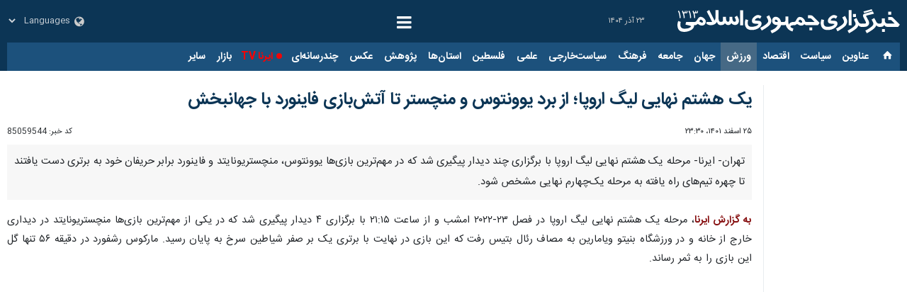

--- FILE ---
content_type: text/html;charset=UTF-8
request_url: https://www.irna.ir/news/85059544/%DB%8C%DA%A9-%D9%87%D8%B4%D8%AA%D9%85-%D9%86%D9%87%D8%A7%DB%8C%DB%8C-%D9%84%DB%8C%DA%AF-%D8%A7%D8%B1%D9%88%D9%BE%D8%A7-%D8%A7%D8%B2-%D8%A8%D8%B1%D8%AF-%DB%8C%D9%88%D9%88%D9%86%D8%AA%D9%88%D8%B3-%D9%88-%D9%85%D9%86%DA%86%D8%B3%D8%AA%D8%B1-%D8%AA%D8%A7-%D8%A2%D8%AA%D8%B4-%D8%A8%D8%A7%D8%B2%DB%8C
body_size: 22598
content:
<!DOCTYPE html>
<html lang="fa" dir="rtl" xmlns="http://www.w3.org/1999/xhtml"><head>
        <title>یک هشتم نهایی لیگ اروپا؛ از برد یوونتوس و منچستر تا آتش‌بازی فاینورد با جهانبخش  - ایرنا</title>
    <meta itemprop="inLanguage" content="fa" />
    <meta itemprop="name" name="twitter:title" property="dc.title" content="یک هشتم نهایی لیگ اروپا؛ از برد یوونتوس و منچستر تا آتش‌بازی فاینورد با جهانبخش" />
    <meta name="description" property="dc.description" content="تهران- ایرنا- مرحله یک هشتم نهایی لیگ اروپا با برگزاری چند دیدار پیگیری شد که در مهم‌ترین بازی‌ها یوونتوس، منچستریونایتد و فاینورد برابر حریفان خود به برتری دست یافتند تا چهره تیم‌های راه یافته به مرحله یک‌چهارم نهایی  مشخص شود." />
    <meta property="og:type" content="article" />
    <meta name="twitter:url" property="og:url" content="https://www.irna.ir/news/85059544/یک-هشتم-نهایی-لیگ-اروپا-از-برد-یوونتوس-و-منچستر-تا-آتش-بازی" />
    <meta property="article:modified_time" content="2023-03-16T20:00:40Z" />
    <meta property="article:section" content="ورزش &gt; فوتبال" />
    <meta name="keywords" property="article:tag" content="فوتبال,لیگ اروپا,علیرضا جهانبخش,یوونتوس,منچستریونایتد,فاینورد" />
    <meta property="article:publisher" content="" />
    <meta name="twitter:creator" property="article:author" content="5202" />
    <meta property="nastooh:topic" content="sport" />
    <meta property="nastooh:subtopic" content="soccer" />
    <meta property="nastooh:pageType" content="news" />
    <meta property="nastooh:newsType" content="news" />
    <meta property="nastooh:publishDate" content="2023-03-16" />
    <meta property="nastooh:commentCount" content="na" />
    <meta property="nastooh:keywordCount" content="6" />
    <meta property="nastooh:bodyWordCount" content="medium" />
    <meta property="nastooh:code" content="85059544" />
    <meta property="nastooh:nid" content="85059544" />
    <meta property="og:title" itemprop="headline" content="یک هشتم نهایی لیگ اروپا؛ از برد یوونتوس و منچستر تا آتش‌بازی فاینورد با جهانبخش" />
    <meta name="twitter:description" itemprop="description" property="og:description" content="تهران- ایرنا- مرحله یک هشتم نهایی لیگ اروپا با برگزاری چند دیدار پیگیری شد که در مهم‌ترین بازی‌ها یوونتوس، منچستریونایتد و فاینورد برابر حریفان خود به برتری دست یافتند تا چهره تیم‌های راه یافته به مرحله یک‌چهارم نهایی  مشخص شود." />
    <meta name="thumbnail" itemprop="thumbnailUrl" content="https://img9.irna.ir/d/r2/2023/03/16/1/170255182.jpg?ts=1678996331066" />
    <meta name="twitter:image" itemprop="image" property="og:image" content="https://img9.irna.ir/d/r2/2023/03/16/4/170255182.jpg?ts=1678996331066" />
    <meta itemprop="datePublished" property="article:published_time" content="2023-03-16T20:00:39Z" />
    <meta itemprop="dateModified" property="article:modified" content="2023-03-16T20:00:40Z" />
    <meta name="twitter:card" content="summary_large_image" />
    <meta name="genre" itemprop="genre" content="News" />
    <link rel="author" href="ایرنا" />
    <link rel="canonical" href="https://www.irna.ir/news/85059544/یک-هشتم-نهایی-لیگ-اروپا-از-برد-یوونتوس-و-منچستر-تا-آتش-بازی" />
    <link property="og:site_name" href="ایرنا" />
    <link rel="amphtml" href="https://www.irna.ir/amp/85059544/" />
	<script data-schema="WebPage" type="application/ld+json">
    {"@id":"https://www.irna.ir/news/85059544/یک-هشتم-نهایی-لیگ-اروپا-از-برد-یوونتوس-و-منچستر-تا-آتش-بازی","@type":"NewsArticle","@context":"http://schema.org","headline":"یک هشتم نهایی لیگ اروپا؛ از برد یوونتوس و منچستر تا آتش‌بازی فاینورد با جهانبخش","datePublished":"2023-03-16T20:00:39Z","dateModified":"2023-03-16T20:00:40Z","author":{"@type":"Person","name":"امین صانعی"},"publisher":{"@type":"Organization","name":"خبرگزاری جمهوری اسلامی |صفحه اصلی | IRNA News Agency","url":"https://www.irna.ir","logo":{"type":"ImageObject","width":"64","height":"64","url":"https://www.irna.ir/resources/theme/resources/theme/irna/img/favicon.ico"}},"thumbnailUrl":"https://img9.irna.ir/d/r2/2023/03/16/2/170255182.jpg?ts=1678996331066","description":"تهران- ایرنا- مرحله یک هشتم نهایی لیگ اروپا با برگزاری چند دیدار پیگیری شد که در مهم‌ترین بازی‌ها یوونتوس، منچستریونایتد و فاینورد برابر حریفان خود به برتری دست یافتند تا چهره تیم‌های راه یافته به مرحله یک‌چهارم نهایی  مشخص شود.","url":"https://www.irna.ir/news/85059544/یک-هشتم-نهایی-لیگ-اروپا-از-برد-یوونتوس-و-منچستر-تا-آتش-بازی","keywords":["فوتبال","لیگ اروپا","علیرضا جهانبخش","یوونتوس","منچستریونایتد","فاینورد"],"image":["https://img9.irna.ir/d/r2/2023/03/16/4/170255182.jpg?ts=1678996331066","https://img9.irna.ir/d/r2/2023/03/16/3/170255182.jpg?ts=1678996331066","https://img9.irna.ir/d/r2/2023/03/16/2/170255182.jpg?ts=1678996331066"]}
    </script>
    <meta charset="utf-8" />
    <meta http-equiv="X-UA-Compatible" content="IE=edge,chrome=1" />
    <meta http-equiv="Content-Language" content="fa" />
    <meta name="viewport" content="width=device-width, initial-scale=1.0" />
    <link rel="apple-touch-icon-precomposed" sizes="57x57" href="/resources/theme/irna/img/icons/apple-touch-icon-57x57.png" />
    <link rel="apple-touch-icon-precomposed" sizes="60x60" href="/resources/theme/irna/img/icons/apple-touch-icon-60x60.png" />
    <link rel="apple-touch-icon-precomposed" sizes="72x72" href="/resources/theme/irna/img/icons/apple-touch-icon-72x72.png" />
    <link rel="apple-touch-icon-precomposed" sizes="76x76" href="/resources/theme/irna/img/icons/apple-touch-icon-76x76.png" />
    <link rel="apple-touch-icon-precomposed" sizes="114x114" href="/resources/theme/irna/img/icons/apple-touch-icon-114x114.png" />
    <link rel="apple-touch-icon-precomposed" sizes="120x120" href="/resources/theme/irna/img/icons/apple-touch-icon-120x120.png" />
    <link rel="apple-touch-icon-precomposed" sizes="144x144" href="/resources/theme/irna/img/icons/apple-touch-icon-144x144.png" />
    <link rel="apple-touch-icon-precomposed" sizes="152x152" href="/resources/theme/irna/img/icons/apple-touch-icon-152x152.png" /><meta name="google-site-verification" content="EtvtdhZLfgtd3f1Belf5x_fl6kGp-lvYTuXkTbv1PpE" />
<meta property="nastooh:iframe" content="allow"/>
    <link rel="shortcut icon" href="/resources/theme/irna/img/favicon.ico" type="image/x-icon" />
    <link rel="search" type="application/opensearchdescription+xml" title="ایرنا" href="https://www.irna.ir/opensearch.xhtml" />
    <meta property="og:site_name" content="ایرنا" />
    <meta property="og:locale" content="fa" />
    <meta name="generator" content="www.nastooh.ir" />
    <meta name="language" content="fa" />
    <meta name="rating" content="General" />
    <meta name="copyright" content="نقل مطالب با ذکر منبع بلامانع است" />
    <meta name="expires" content="never" />
    <meta name="publisher" content="خبرگزاری جمهوری اسلامی |صفحه اصلی | IRNA News Agency" />
    <meta name="dc.publisher" content="خبرگزاری جمهوری اسلامی |صفحه اصلی | IRNA News Agency" />
    <meta name="date" content="2025-12-14 T 13:23:54 +0330" />
        <link href="/resources/theme/irna/css/style.css?20251210" type="text/css" rel="stylesheet" /></head>
    
    <body class="rtl   pt-news nt-news   ">
    <header id="header">
        <div class="container">
            <div class="row">
                <div class="col-12 col-md-10">
                    <div id="top-header">
                                <div class="logo">
                                    <a href="/">ایرنا</a>
                                </div>
                        <div class="date ">۲۳ آذر ۱۴۰۴
                        </div><div class="languages-menu">
                            <select>
                                <option value="" selected="">Languages</option>
                                <option value="fa">فارسی</option>
                                <option value="en">English</option>
                                <option value="ar">العربیة</option>
                                <option value="tr">Türkçe</option>
                                <option value="es">Español</option>
                                <option value="ru">Pусский</option>
                                <option value="ur">اردو</option>
                                <option value="de">Deutsch</option>
                                <option value="fr">Français</option>
                                <option value="zh">中文</option>
                                <option value="az">Azəri</option>
                                <option value="af">افغانستان</option>
                            </select></div>
                        <button type="button" data-toggle="come-in" data-target="#menu" class="d-sm-none btn">
                            <i class="icon-menu"></i>
                        </button>
                        <button type="button" data-toggle="toggle" data-target="#header-search" data-focus="#header-search input" class="btn d-sm-none">
                            <i class="icon-search"></i>
                        </button>
                        
                    </div>
    <nav id="menu" class="">
        <button type="button" data-toggle="toggle" data-target="#header-search" data-focus="#header-search input" class="btn d-none d-sm-block">
            <i class="icon-search"></i>
        </button>
        <ul>
                    <li data-id="1" class=" ">
                            <a target="_self" href="/"><i class="icon-home"></i>‌</a>
                    </li>
                    <li data-id="1130" class="  has-child">
                            <a target="_self" href="">عناوین‌</a>
                            <ul class="submenu ">
                                            <li class="" data-id="1177">
                                                <a target="_self" href="https://www.irna.ir/archive?pl=2300">سرخط اخبار برگزیده</a>
                                            </li>
                                            <li class="" data-id="1337">
                                                <a target="_self" href="https://www.irna.ir/archive">عناوین کل اخبار ایرنا</a>
                                            </li>
                                            <li class="" data-id="1178">
                                                <a target="_self" href="/subscription">خبرنامه ایمیلی</a>
                                            </li>
                                            <li class="" data-id="1336">
                                                <a target="_self" href="https://life.irna.ir/archive">آرشیو ایرنازندگی</a>
                                            </li>
                                            <li class="" data-id="20">
                                                <a target="_self" href="/rss-help">راهنمای RSS</a>
                                            </li>
                            </ul>
                    </li>
                    <li data-id="3" class="  has-child">
                            <a target="_self" href="/service/politics">سیاست</a>
                            <ul class="submenu ">
                                            <li class="" data-id="">
                                                    <a target="_self" href="/service/politics/leader">رهبر انقلاب</a>  
                                            </li>
                                            <li class="" data-id="">
                                                    <a target="_self" href="/service/politics/gov">دولت</a>  
                                            </li>
                                            <li class="" data-id="">
                                                    <a target="_self" href="/service/politics/parliament">مجلس</a>  
                                            </li>
                                            <li class="" data-id="">
                                                    <a target="_self" href="/service/politics/parties">احزاب و تشکل‌ها</a>  
                                            </li>
                                            <li class="" data-id="">
                                                    <a target="_self" href="/service/politics/army">دفاعی و امنیتی</a>  
                                            </li>
                                            <li class="" data-id="">
                                                    <a target="_self" href="/service/politics/khobregan">سایر حوزه‌ها</a>  
                                            </li>
                            </ul>
                    </li>
                    <li data-id="5" class="  has-child">
                            <a target="_self" href="/service/economy">اقتصاد</a>
                            <ul class="submenu ">
                                            <li class="" data-id="2405">
                                                <a target="_self" href="https://www.irna.ir/service/eco/companies">شرکتها و مجامع</a>
                                            </li>
                                            <li class="" data-id="">
                                                    <a target="_self" href="/service/economy/macroeconomics">اقتصاد کلان</a>  
                                            </li>
                                            <li class="" data-id="">
                                                    <a target="_self" href="/service/economy/energy_oil">نفت و انرژی</a>  
                                            </li>
                                            <li class="" data-id="">
                                                    <a target="_self" href="/service/economy/bank_insurance">بانک و بیمه</a>  
                                            </li>
                                            <li class="" data-id="">
                                                    <a target="_self" href="/service/economy/road_housing">راه و مسکن</a>  
                                            </li>
                                            <li class="" data-id="">
                                                    <a target="_self" href="/service/economy/communication">ارتباطات</a>  
                                            </li>
                                            <li class="" data-id="">
                                                    <a target="_self" href="/service/economy/industry_mining">صنعت و معدن</a>  
                                            </li>
                                            <li class="" data-id="">
                                                    <a target="_self" href="/service/economy/agriculture">کشاورزی</a>  
                                            </li>
                                            <li class="" data-id="">
                                                    <a target="_self" href="/service/economy/commerce">بازرگانی</a>  
                                            </li>
                                            <li class="" data-id="">
                                                    <a target="_self" href="/service/economy/co_op">کار و تعاون</a>  
                                            </li>
                                            <li class="" data-id="">
                                                    <a target="_self" href="/service/economy/stockmarket">بورس</a>  
                                            </li>
                            </ul>
                    </li>
                    <li data-id="9" class="  active has-child">
                            <a target="_self" href="/service/sport">ورزش</a>
                            <ul class="submenu ">
                                            <li class=" active" data-id="">
                                                    <a target="_self" href="/service/sport/soccer">فوتبال</a>  
                                            </li>
                                            <li class="" data-id="">
                                                    <a target="_self" href="/service/sport/wrestling_weightlifting">کشتی و وزنه‌برداری</a>  
                                            </li>
                                            <li class="" data-id="">
                                                    <a target="_self" href="/service/sport/martial_arts">ورزشهای رزمی</a>  
                                            </li>
                                            <li class="" data-id="">
                                                    <a target="_self" href="/service/sport/women_sport">ورزش زنان</a>  
                                            </li>
                                            <li class="" data-id="">
                                                    <a target="_self" href="/service/sport/results">نتایج و جدول لیگ‌ها</a>  
                                            </li>
                                            <li class="" data-id="">
                                                    <a target="_self" href="/service/sport/ball_tour">توپ و تور</a>  
                                            </li>
                                            <li class="" data-id="">
                                                    <a target="_self" href="/service/sport/other%20fields">سایر حوزه ها</a>  
                                            </li>
                            </ul>
                    </li>
                    <li data-id="10" class="  has-child">
                            <a target="_self" href="/service/world">جهان</a>
                            <ul class="submenu ">
                                            <li class="" data-id="2775">
                                                <a target="_self" href="https://www.irna.ir/service/specialreports/worldsdoc">پرونده ویژه</a>
                                            </li>
                                            <li class="" data-id="">
                                                    <a target="_self" href="/service/world/west_asia">آسیای غربی</a>  
                                            </li>
                                            <li class="" data-id="">
                                                    <a target="_self" href="/service/world/east_asia">آسیای شرقی</a>  
                                            </li>
                                            <li class="" data-id="">
                                                    <a target="_self" href="/service/world/middleasia">آسیای میانه</a>  
                                            </li>
                                            <li class="" data-id="">
                                                    <a target="_self" href="/service/world/southasia">آسیای جنوبی</a>  
                                            </li>
                                            <li class="" data-id="">
                                                    <a target="_self" href="/service/world/europe">اروپا</a>  
                                            </li>
                                            <li class="" data-id="">
                                                    <a target="_self" href="/service/world/Palestine">فلسطین</a>  
                                            </li>
                                            <li class="" data-id="">
                                                    <a target="_self" href="/service/world/america">آمریکا</a>  
                                            </li>
                                            <li class="" data-id="">
                                                    <a target="_self" href="/service/world/south_america">آمریکای لاتین</a>  
                                            </li>
                                            <li class="" data-id="">
                                                    <a target="_self" href="/service/world/africa">آفریقا</a>  
                                            </li>
                                            <li class="" data-id="">
                                                    <a target="_self" href="/service/world/oceania">اقیانوسیه</a>  
                                            </li>
                                            <li class="" data-id="">
                                                    <a target="_self" href="/service/world/baqdadoffice">دفتر بغداد</a>  
                                            </li>
                                            <li class="" data-id="">
                                                    <a target="_self" href="/service/world/londonoffice">دفتر لندن</a>  
                                            </li>
                                            <li class="" data-id="">
                                                    <a target="_self" href="/service/world/kabuloffice">دفتر کابل</a>  
                                            </li>
                                            <li class="" data-id="">
                                                    <a target="_self" href="/service/world/nyoffice">دفتر نیویورک</a>  
                                            </li>
                                            <li class="" data-id="">
                                                    <a target="_self" href="/service/world/moscowoffice">دفتر مسکو</a>  
                                            </li>
                                            <li class="" data-id="">
                                                    <a target="_self" href="/service/world/beirutoffice">دفتر بیروت</a>  
                                            </li>
                                            <li class="" data-id="">
                                                    <a target="_self" href="/service/world/islamabadoffice">دفتر اسلام‌آباد</a>  
                                            </li>
                            </ul>
                    </li>
                    <li data-id="4" class="  has-child">
                            <a target="_self" href="/service/society">جامعه</a>
                            <ul class="submenu ">
                                            <li class="" data-id="">
                                                    <a target="_self" href="/service/society/environment">محیط زیست</a>  
                                            </li>
                                            <li class="" data-id="">
                                                    <a target="_self" href="/service/society/women">زنان و خانواده</a>  
                                            </li>
                                            <li class="" data-id="">
                                                    <a target="_self" href="/service/society/welfare">رفاه و تأمین اجتماعی</a>  
                                            </li>
                                            <li class="" data-id="">
                                                    <a target="_self" href="/service/society/Isar">ایثار و شهادت</a>  
                                            </li>
                                            <li class="" data-id="">
                                                    <a target="_self" href="/service/society/hoghoughi">حقوقی و  قضایی</a>  
                                            </li>
                                            <li class="" data-id="">
                                                    <a target="_self" href="/service/society/edu">آموزش و پرورش</a>  
                                            </li>
                                            <li class="" data-id="">
                                                    <a target="_self" href="/service/society/health">بهداشت و سلامت</a>  
                                            </li>
                                            <li class="" data-id="">
                                                    <a target="_self" href="/service/society/redcross">هلال احمر</a>  
                                            </li>
                                            <li class="" data-id="">
                                                    <a target="_self" href="/service/society/emergency">اورژانس</a>  
                                            </li>
                                            <li class="" data-id="">
                                                    <a target="_self" href="/service/society/police">انتظامی و حوادث</a>  
                                            </li>
                                            <li class="" data-id="">
                                                    <a target="_self" href="/service/society/wellbeing">بهزیستی</a>  
                                            </li>
                                            <li class="" data-id="">
                                                    <a target="_self" href="/service/society/social_issues">مسائل و آسیب‌ها</a>  
                                            </li>
                                            <li class="" data-id="">
                                                    <a target="_self" href="/service/society/crisis_management">مدیریت بحران</a>  
                                            </li>
                            </ul>
                    </li>
                    <li data-id="7" class="  has-child">
                            <a target="_self" href="/service/culture">فرهنگ</a>
                            <ul class="submenu ">
                                            <li class="" data-id="">
                                                    <a target="_self" href="/service/culture/music">موسیقی و تجسمی</a>  
                                            </li>
                                            <li class="" data-id="">
                                                    <a target="_self" href="/service/culture/cinema_theater">سینما و تئاتر</a>  
                                            </li>
                                            <li class="" data-id="">
                                                    <a target="_self" href="/service/culture/television">رادیو و تلویزیون</a>  
                                            </li>
                                            <li class="" data-id="">
                                                    <a target="_self" href="/service/culture/book_literature">کتاب و ادبیات</a>  
                                            </li>
                                            <li class="" data-id="">
                                                    <a target="_self" href="/service/culture/philosophy">اندیشه و تاریخ</a>  
                                            </li>
                                            <li class="" data-id="">
                                                    <a target="_self" href="/service/culture/religion">قرآن و معارف</a>  
                                            </li>
                                            <li class="" data-id="">
                                                    <a target="_self" href="/service/culture/media">رسانه و مطبوعات</a>  
                                            </li>
                                            <li class="" data-id="">
                                                    <a target="_self" href="/service/culture/farhang">فرهنگ و ارشاد اسلامی</a>  
                                            </li>
                                            <li class="" data-id="">
                                                    <a target="_self" href="/service/culture/handcraft">میراث و گردشگری</a>  
                                            </li>
                                            <li class="" data-id="">
                                                    <a target="_self" href="/service/culture/library">باشگاه کتاب ایرنا</a>  
                                            </li>
                                            <li class="" data-id="">
                                                    <a target="_self" href="/service/culture/haj">حج و اوقاف</a>  
                                            </li>
                            </ul>
                    </li>
                    <li data-id="2643" class="  has-child">
                            <a target="_self" href="/service/foreignpolicy">سیاست‌خارجی</a>
                            <ul class="submenu ">
                                            <li class="" data-id="">
                                                    <a target="_self" href="/service/foreignpolicy/mfa">وزارت امور خارجه</a>  
                                            </li>
                                            <li class="" data-id="">
                                                    <a target="_self" href="/service/foreignpolicy/NuclearEnergy">انرژی هسته‌ای</a>  
                                            </li>
                                            <li class="" data-id="">
                                                    <a target="_self" href="/service/foreignpolicy/embassy">سفارتخانه‌ها</a>  
                                            </li>
                                            <li class="" data-id="">
                                                    <a target="_self" href="/service/foreignpolicy/Analysis">گفت‌وگو و گزارش</a>  
                                            </li>
                                            <li class="" data-id="">
                                                    <a target="_self" href="/service/foreignpolicy/other.F.P">سایر</a>  
                                            </li>
                            </ul>
                    </li>
                    <li data-id="8" class="  has-child">
                            <a target="_self" href="/service/education">علمی</a>
                            <ul class="submenu ">
                                            <li class="" data-id="">
                                                    <a target="_self" href="/service/education/iranian_science_technology">علم و فناوری ایران</a>  
                                            </li>
                                            <li class="" data-id="">
                                                    <a target="_self" href="/service/education/universal_science_technology">علم و فناوری جهان</a>  
                                            </li>
                                            <li class="" data-id="">
                                                    <a target="_self" href="/service/education/Knowledge_enterprise">دانش‌بنیان‌ها</a>  
                                            </li>
                                            <li class="" data-id="">
                                                    <a target="_self" href="/service/education/atf">وزارت عتف</a>  
                                            </li>
                                            <li class="" data-id="">
                                                    <a target="_self" href="/service/education/evaluation">سنجش و آموزش</a>  
                                            </li>
                                            <li class="" data-id="">
                                                    <a target="_self" href="/service/education/universities">دانشگاه‌ها</a>  
                                            </li>
                                            <li class="" data-id="">
                                                    <a target="_self" href="/service/education/science">معاونت علمی</a>  
                                            </li>
                                            <li class="" data-id="">
                                                    <a target="_self" href="/service/education/Information">دانستنی‌ها</a>  
                                            </li>
                            </ul>
                    </li>
                    <li data-id="2757" class=" ">
                            <a target="_self" href="/service/world/Palestine">فلسطین</a>
                    </li>
                    <li data-id="12" class="  has-child">
                            <a target="_self" href="/service/province">استان‌ها</a>
                            <ul class="submenu ">
                                            <li class="" data-id="1097">
                                                <a target="_self" href="/service/province/eazarbaijan">آذربایجان شرقی</a>
                                            </li>
                                            <li class="" data-id="1098">
                                                <a target="_self" href="/service/province/wazarbaijan">آذربایجان غربی</a>
                                            </li>
                                            <li class="" data-id="1099">
                                                <a target="_self" href="/service/province/ardebil">اردبیل</a>
                                            </li>
                                            <li class="" data-id="1100">
                                                <a target="_self" href="/service/province/esfahan">اصفهان</a>
                                            </li>
                                            <li class="" data-id="1101">
                                                <a target="_self" href="/service/province/alborz">البرز</a>
                                            </li>
                                            <li class="" data-id="1102">
                                                <a target="_self" href="/service/province/ilam">ایلام</a>
                                            </li>
                                            <li class="" data-id="1103">
                                                <a target="_self" href="/service/province/bushehr">بوشهر</a>
                                            </li>
                                            <li class="" data-id="1104">
                                                <a target="_self" href="/service/province/tehran">تهران</a>
                                            </li>
                                            <li class="" data-id="1105">
                                                <a target="_self" href="/service/province/chb">چهارمحال و بختیاری</a>
                                            </li>
                                            <li class="" data-id="1106">
                                                <a target="_self" href="/service/province/nkhorasan">خراسان شمالی</a>
                                            </li>
                                            <li class="" data-id="1107">
                                                <a target="_self" href="/service/province/rkhorasan">خراسان رضوی</a>
                                            </li>
                                            <li class="" data-id="1108">
                                                <a target="_self" href="/service/province/skhorasan">خراسان جنوبی</a>
                                            </li>
                                            <li class="" data-id="1109">
                                                <a target="_self" href="/service/province/khuzestan">خوزستان</a>
                                            </li>
                                            <li class="" data-id="1110">
                                                <a target="_self" href="/service/province/zanjan">زنجان</a>
                                            </li>
                                            <li class="" data-id="1111">
                                                <a target="_self" href="/service/province/semnan">سمنان</a>
                                            </li>
                                            <li class="" data-id="1112">
                                                <a target="_self" href="/service/province/sb">سیستان و بلوچستان</a>
                                            </li>
                                            <li class="" data-id="1113">
                                                <a target="_self" href="/service/province/fars">فارس</a>
                                            </li>
                                            <li class="" data-id="1114">
                                                <a target="_self" href="/service/province/qazvin">قزوین</a>
                                            </li>
                                            <li class="" data-id="1115">
                                                <a target="_self" href="/service/province/qom">قم</a>
                                            </li>
                                            <li class="" data-id="1116">
                                                <a target="_self" href="/service/province/kurdistan">کردستان</a>
                                            </li>
                                            <li class="" data-id="17">
                                                <a target="_self" href="/service/province/kerman">کرمان</a>
                                            </li>
                                            <li class="" data-id="1117">
                                                <a target="_self" href="/service/province/kermanshah">کرمانشاه</a>
                                            </li>
                                            <li class="" data-id="1118">
                                                <a target="_self" href="/service/province/kb">کهگیلویه و بویراحمد</a>
                                            </li>
                                            <li class="" data-id="1119">
                                                <a target="_self" href="/service/province/golestan">گلستان</a>
                                            </li>
                                            <li class="" data-id="1120">
                                                <a target="_self" href="/service/province/gilan">گیلان</a>
                                            </li>
                                            <li class="" data-id="1121">
                                                <a target="_self" href="/service/province/lorestan">لرستان</a>
                                            </li>
                                            <li class="" data-id="1122">
                                                <a target="_self" href="/service/province/mazandaran">مازندران</a>
                                            </li>
                                            <li class="" data-id="1123">
                                                <a target="_self" href="/service/province/markazi">مرکزی</a>
                                            </li>
                                            <li class="" data-id="1124">
                                                <a target="_self" href="/service/province/hormozgan">هرمزگان</a>
                                            </li>
                                            <li class="" data-id="1125">
                                                <a target="_self" href="/service/province/hamedan">همدان</a>
                                            </li>
                                            <li class="" data-id="1126">
                                                <a target="_self" href="/service/province/yazd">یزد</a>
                                            </li>
                                            <li class="" data-id="1127">
                                                <a target="_self" href="/service/province/qeshm">قشم</a>
                                            </li>
                                            <li class="" data-id="1128">
                                                <a target="_self" href="/service/province/kish">کیش</a>
                                            </li>
                                            <li class="" data-id="2426">
                                                <a target="_self" href="/service/province/kashan">کاشان</a>
                                            </li>
                                            <li class="" data-id="2756">
                                                <a target="_self" href="/service/province/chabahar">چابهار</a>
                                            </li>
                            </ul>
                    </li>
                    <li data-id="11" class="  has-child">
                            <a target="_self" href="/service/research">پژوهش</a>
                            <ul class="submenu ">
                                            <li class="" data-id="2763">
                                                <a target="_self" href="https://www.irna.ir/service/specialreports/eliteclub">باشگاه نخبگان ایرنا</a>
                                            </li>
                                            <li class="" data-id="">
                                                    <a target="_self" href="/service/research/oneAnalysis">یک عدد، یک تحلیل</a>  
                                            </li>
                                            <li class="" data-id="">
                                                    <a target="_self" href="/service/research/Verification">راستی آزمایی</a>  
                                            </li>
                                            <li class="" data-id="">
                                                    <a target="_self" href="/service/research/international">پژوهش بین‌الملل</a>  
                                            </li>
                                            <li class="" data-id="">
                                                    <a target="_self" href="/service/research/data_mining">نظرسنجی و داده‌کاوی</a>  
                                            </li>
                                            <li class="" data-id="">
                                                    <a target="_self" href="/service/research/roundtable">میزگرد و مناظره</a>  
                                            </li>
                                            <li class="" data-id="">
                                                    <a target="_self" href="/service/research/social_cultural">پژوهش اجتماعی-فرهنگی</a>  
                                            </li>
                                            <li class="" data-id="">
                                                    <a target="_self" href="/service/research/newsfile">پرونده ویژه</a>  
                                            </li>
                                            <li class="" data-id="">
                                                    <a target="_self" href="/service/research/monitoring">پژوهش‌خوان</a>  
                                            </li>
                                            <li class="" data-id="">
                                                    <a target="_self" href="/service/research/economical">پژوهش اقتصادی</a>  
                                            </li>
                                            <li class="" data-id="">
                                                    <a target="_self" href="/service/research/political">پژوهش سیاسی</a>  
                                            </li>
                                            <li class="" data-id="">
                                                    <a target="_self" href="/service/research/HumanRights">حقوق بشر</a>  
                                            </li>
                                            <li class="" data-id="">
                                                    <a target="_self" href="/service/research/history">پژوهش تاریخی</a>  
                                            </li>
                                            <li class="" data-id="">
                                                    <a target="_self" href="/service/research/video_research">ویدئو پژوهش</a>  
                                            </li>
                                            <li class="" data-id="">
                                                    <a target="_self" href="/service/research/Data">داده‌نما</a>  
                                            </li>
                            </ul>
                    </li>
                    <li data-id="2416" class="bg-red  has-child">
                            <a target="_blank" href="/service/photo">عکس</a>
                            <ul class="submenu ">
                                            <li class="" data-id="2660">
                                                <a target="_self" href="https://photo.irna.ir/">آژانس‌عکس</a>
                                            </li>
                                            <li class="" data-id="">
                                                    <a target="_blank" href="/service/photo/newsreport">عکس خبری</a>  
                                            </li>
                                            <li class="" data-id="">
                                                    <a target="_blank" href="/service/photo/doc">عکس مستند</a>  
                                            </li>
                            </ul>
                    </li>
                    <li data-id="13" class="  has-child">
                            <a target="_self" href="/service/multi_media">چندرسانه‌ای</a>
                            <ul class="submenu ">
                                            <li class="" data-id="1325">
                                                <a target="_self" href="/service/multi_media/irnafilm">ایرنا فیلم</a>
                                            </li>
                                            <li class="" data-id="2759">
                                                <a target="_self" href="/service/multi_media/irna24">ایرنا ۲۴</a>
                                            </li>
                                            <li class="" data-id="1326">
                                                <a target="_self" href="/service/multi_media/infographic">ایرناگرافیک</a>
                                            </li>
                                            <li class="" data-id="1327">
                                                <a target="_self" href="/service/multi_media/voice">ایرنا صدا</a>
                                            </li>
                            </ul>
                    </li>
                    <li data-id="2589" class="live  has-child">
                            <a target="_self" href="http://tv.irna.ir/">ایرنا TV</a>
                            <ul class="submenu ">
                                            <li class="" data-id="2764">
                                                <a target="_self" href="https://tv.irna.ir/">تلویزیون سراسری</a>
                                            </li>
                                            <li class="" data-id="2765">
                                                <a target="_self" href="https://tv2.irna.ir/">تلویزیون استانی</a>
                                            </li>
                            </ul>
                    </li>
                    <li data-id="2690" class="  has-child">
                            <a target="_self" href="https://bazar.irna.ir/">بازار</a>
                            <ul class="submenu ">
                                            <li class="" data-id="2741">
                                                <a target="_self" href="https://bazar.irna.ir/service/energy">پتروانرژی</a>
                                            </li>
                                            <li class="" data-id="2742">
                                                <a target="_self" href="https://bazar.irna.ir/service/craft">صنعت و معدن</a>
                                            </li>
                                            <li class="" data-id="2743">
                                                <a target="_self" href="https://bazar.irna.ir/service/oto">خودرو</a>
                                            </li>
                                            <li class="" data-id="2744">
                                                <a target="_self" href="https://bazar.irna.ir/service/bank">بانک و بیمه</a>
                                            </li>
                                            <li class="" data-id="2745">
                                                <a target="_self" href="https://bazar.irna.ir/service/finance">سرمایه‌گذاری</a>
                                            </li>
                                            <li class="" data-id="2746">
                                                <a target="_self" href="https://bazar.irna.ir/service/Technology">فناوری</a>
                                            </li>
                                            <li class="" data-id="2747">
                                                <a target="_self" href="https://bazar.irna.ir/service/Business">کسب و کار و خرید</a>
                                            </li>
                                            <li class="" data-id="2748">
                                                <a target="_self" href="https://bazar.irna.ir/service/Tourism">تفریح و گردشگری</a>
                                            </li>
                                            <li class="" data-id="2749">
                                                <a target="_self" href="https://bazar.irna.ir/service/lifestyle">سبک زندگی</a>
                                            </li>
                                            <li class="" data-id="2750">
                                                <a target="_self" href="https://bazar.irna.ir/service/multimedia">نوانما</a>
                                            </li>
                            </ul>
                    </li>
                    <li data-id="2407" class="  has-child">
                            <a target="_self" href="">سایر</a>
                            <ul class="submenu ">
                                            <li class="" data-id="1310">
                                                <a target="_blank" href="https://life.irna.ir">زندگی</a>
                                            </li>
                                            <li class="" data-id="2409">
                                                <a target="_self" href="https://pr.irna.ir/">روابط عمومی ایرنا</a>
                                            </li>
                                            <li class="" data-id="1356">
                                                <a target="_self" href="/service/newsdoc">پرونده‌های خبری</a>
                                            </li>
                                            <li class="" data-id="1152">
                                                <a target="_blank" href="http://edu.irna.ir/">مدرسه‌خبر</a>
                                            </li>
                            </ul>
                    </li>
        </ul>
    </nav>
                </div>
                <div class="d-none d-md-flex col-md-2">
                    <div class="header-slogan"></div>
                    <ul class="tools-menu">
                                <li class=""><a href="https://t.me/irnaimages" title="تلگرام"><i class="icon-telegram"></i></a></li>
                                <li class=""><a href="https://twitter.com/irnaimages" title="ایکس عکس"><i class="icon-twitter-x"></i></a></li>
                                <li class=""><a href="https://www.instagram.com/irnaimages/" title="اینستاگرام"><i class="icon-instagram"></i></a></li>
                    </ul>
                </div>
            </div>
            <div class="row">
                <div class="col-12">
                    <div class="search" id="header-search">
                        <div class="close" data-toggle="toggle" data-target="#header-search">×</div>
                        <form method="get" action="/search" role="form">
                            <div class="input-group">
                                <input type="text" placeholder="جستجو..." value="" name="q" />
                                <button class="unstyled" type="submit"><i class="icon-search"></i></button>
                            </div>
                        </form>
                    </div>
                </div>
            </div>
        </div>
    </header>
    <main>
        <section id="mainbody" class="wrapper">
        <div class="container">
            <div class="row">
                <div class="col-12 col-md-9">
            <section id="box4153" class="box ads fixed-ad-bottom wrap-row col-12 no-margin has-close-button d-sm-none ads-random zindex" data-conf="{&quot;tabGroup&quot;:&quot;sticky-bottom-1&quot;,&quot;items&quot;:1}">
                <div style="">
                    <ul>
                            <li data-conf="{&quot;chance&quot;:100}" id="ad4153_2683">
                                    <figure><a href="/redirect/ads/2683" rel="noopener" target="_blank">
                                            <img src="https://img9.irna.ir/d/r2/2025/08/10/4/172027521.jpg?ts=1754809147865" alt="میلی" loading="lazy" title="" /></a></figure>
                                
                            </li>
                    </ul>
                </div>
            </section>
            <section id="box4154" class="box  no-header " style="" data-conf="{&quot;id&quot;:4154}">
                <div><style>
@media screen and (min-width: 768px){
.box.ads.fixed-ad:not(.hidden-xs) {
    display: none !important;
}
}
footer div.small {
    align-self: end;
    text-wrap: nowrap;
    max-width: max-content;
    margin: 1rem
}

.my-mt--10{
margin-top: -10px;
}

.my-mb-20{
margin-bottom: 20px;
}

.my-mb-0{
    margin-block: 0 !important;
}

.my-mb-0 ul li {
    margin-block: 0 !important;
}

.my-pb-1 {
padding-block: 1rem;
}
.mybg-purple{
    background-color:purple;
}

@media (max-width: 767.98px) {
.my-sm-white-title.desc-overlay>div ul li .desc a {
    color: #fff !important;
}
}

.box.myticker-header>header h2 a {
    opacity: 1;
    width: max-content;
}

.box.myticker-header>header h2 {
    background-color: red;
    width: fit-content !important;
}

.rounded-img.desc-overlay ul li figure a img, .rounded-img.desc-overlay ul li figure, .rounded-img.desc-overlay ul li figure a:after {
    border-radius: 1rem;
}

.box-v figure a {
     padding-bottom: 180% !important;
}

.responsive-iframe {
  top: 0;
  left: 0;
  bottom: 0;
  right: 0;
  width: 100%;
  height: 40vh;
}

.live-box>header h2:before {
    display: block;
    content: "🔴 زنده";
    width: 75px;
    background: none;
    color: red;
    height: 26px;
    -webkit-animation: blink 1s;
    animation: blink 1s;
    -webkit-animation-iteration-count: infinite;
    animation-iteration-count: infinite;
}

.live-box>header h2 {
    padding-right: 58px;
}

#box3206 ul a{
display: inline;
font-weight: bold;
text-align: center;
color:white;
 font-size: larger;
}

#box3206 a{
color:white;
font-weight: bold;
}

#box3206 ul a:hover {
    color: #0c3555!important;
}

.archive-message {
    display: flex;
    text-align: center;
    padding-block: .5rem;
    background-color: #6496be;
    border-radius: 2rem;
    width: 80%;
    color: whitesmoke;
    justify-self: center;
    justify-content: center;
}

.archive-message>span {
   order: 2;
}
</style>
                </div>
                
            </section>
            <section id="box3707" class="box  no-header " style="" data-conf="{&quot;id&quot;:3707}">
                <div><style>
#menu ul li.live a {
   color:red;
   padding: 0 5px;
}

#menu ul li.live a:before {
    display: inline-block;
    width: 8px;
    height: 8px;
    border-radius: 4px;
    background: red;
    content: '';
    margin-left: 5px;
    -webkit-animation: blink 1s;
    animation: blink 1s;
    -webkit-animation-iteration-count: infinite;
    animation-iteration-count: infinite;
}
section.live,  section.live-ostan, section.live iframe {
overflow: hidden;
}

section.live video, section.live iframe{
position: absolute;
    top: 2rem;
    left: 0;
    width: revert-layer;
}



section.live-ostan video{
/*position: absolute;
    top: 5rem;
    left: 0;
    width: revert-layer;*/
margin-top: 1.5rem;
    margin-inline: -.9rem;

}

section.live-ostan ul li:nth-child(2){
background: #f1f1f1;
}

@media (max-width: 768px) {
    section.live-ostan video{

   top: 30rem;
        width: 100%;

}
section.live-ostan ul li:nth-child(2){
height: fit-content !important;
z-index: 9999;
}
}

section.live img{
width: -webkit-fill-available;
}

section.live-ostan img{
width: -webkit-fill-available;
position: absolute;
}

.my-2ch-live-header{
    font-size: 1rem;
    font-weight: bold;
    padding: 0 10px 0 20px;
    margin: 0;
    color: #0c3555;
    position: absolute;
    padding-right: 28px;
    top: 0.5rem;
}

h2.my-2ch-live-header:before {
    display: block;
    content: "";
    width: 18px;
    top: 50%;
    right: 0;
    height: 18px;
    position: absolute;
    -webkit-transform: translateY(-50%);
    transform: translateY(-50%);
    background: url("data:image/svg+xml;charset=utf8,%3Csvg xmlns='http://www.w3.org/2000/svg' viewBox='0 0 16 24'%3E%3Cpath fill='%230c3555' d='M20.1538 7.86383C20.1538 13.2766 20.1538 18.6383 20.1538 24.0511C17.4359 24.0511 14.7179 24.0511 12.0513 24.0511C9.38461 21.3957 6.76922 18.7915 4.15384 16.1872C4.15384 10.7745 4.15384 5.41277 4.15384 0C6.87179 2.60426 9.58974 5.20851 12.2564 7.86383C14.9231 7.86383 17.5385 7.86383 20.1538 7.86383Z'/%3E%3C/svg%3E") no-repeat center top transparent;
}
</style>

<script>
        window.addEventListener('load', function() {
        

if (Hls.isSupported()) {
    var video1 = document.getElementById('live-ch1');
if (video1) {

    var hls1 = new Hls();
    hls1.loadSource('https://tv.irna.ir/live/stream/index.m3u8');
    hls1.attachMedia(video1);
}
var video2 = document.getElementById('live-ch2');
if (video2) {

    var hls2 = new Hls();
    hls2.loadSource('https://tv2.irna.ir/live/stream/index.m3u8');
    hls2.attachMedia(video2);
}




  }

    });



</script>
                </div>
                
            </section>
            <section id="box3708" class="box  no-header " style="" data-conf="{&quot;id&quot;:3708}">
                <div><style>
body.bg-worldcup2022 #mainbody {
     background-color: white !important;
}
</style>
                </div>
                
            </section>
            <section id="box4091" class="box  no-header " style="" data-conf="{&quot;id&quot;:4091}">
                <div><style>
body.bg-AsianCup2023 #mainbody {
     background-color: white !important;
}
</style>
                </div>
                
            </section>
    
    <article id="item" class="item full-img">
        <div class="print-header" style="display: none;">
            <div class="logo">
                <img src="/resources/theme/irna/img/logo_invert.png" alt="ایرنا" />
            </div>
            <div class="meta">
                <div class="barcode">
                    <img src="/barcode?text=https%3A%2F%2Firna.ir%2FxjLZK5&amp;c=a846a7f6e84a3e78bc2e8ef40a19cbcc2836d6eebe0519046dfbe2180ebe9857694a47e2e89a7a1a3c4407f4236034fc" alt="https://irna.ir/xjLZK5" />
                    <ul>
                        <li class="url">https://irna.ir/xjLZK5</li>
                        <li class="date">۲۵ اسفند ۱۴۰۱ - ۲۳:۳۰</li>
                        <li class="id">کد خبر <span>85059544</span></li>
                        <li class="topic">ورزش / فوتبال</li>
                    </ul>
                </div>
            </div>
        </div>
        <div class="item-header">
                <div class="item-nav row d-none d-md-flex">
                    

                    <div class="item-date col-6 col-md-4">
                        
                        <span>۲۵ اسفند ۱۴۰۱، ۲۳:۳۰</span>
                    </div><div class="item-code col-6 col-md-4">
                        <span>کد خبر: </span><span>85059544</span></div>
                    
                    <nav class="col-6 col-md-4">
                        <ol class="breadcrumb vertical">
                            <li class="breadcrumb-item"><a href="/service/sport" rel="index" target="_blank" itemprop="articleSection">ورزش</a></li>
                                <li class="breadcrumb-item active"><a href="/service/sport/soccer" rel="index" target="_blank" itemprop="articleSection">فوتبال
                                    </a>
                                </li>
                        </ol>
                    </nav>
                    <div class="font-resizer col-6 col-md-4">
                        <span class="fa plus">T</span>
                        
                        <span class="fa minus">T</span>
                    </div>
                    <div class="rating-stars col-6 col-md-4">
                        <div class="rate-count">۰ نفر</div>
                        <ul data-value="0">
                            <li class="star" data-value="1"><i class="icon-star"></i></li>
                            <li class="star" data-value="2"><i class="icon-star"></i></li>
                            <li class="star" data-value="3"><i class="icon-star"></i></li>
                            <li class="star" data-value="4"><i class="icon-star"></i></li>
                            <li class="star" data-value="5"><i class="icon-star"></i></li>
                        </ul>
                    </div><div class="item-author col-6 col-md-4"><a href="/archive?jr=5202" target="_blank">
                            <span class="avatar"><img src="https://img9.irna.ir/d/r1/2025/04/16/1/171801704.jpg?ts=1744815407700" alt="journalist" /></span><span class="name">امین صانعی</span></a></div>
                    <input id="ratingCaptchaKey" value="-7613116457583359158" type="hidden" /><span class="d-none d-sm-block">
                        <ul class="header-sharing">
                            <li class="print"><a href="#" onclick="window.print(); return false;"><i class="icon-print"></i></a></li>
                            <li class="fb"><a href="https://www.facebook.com/sharer.php?u=https%3A%2F%2Firna.ir%2FxjLZK5"><i class="icon-facebook"></i></a></li>
                            <li class="tw"><a href="https://twitter.com/intent/tweet?url=https%3A%2F%2Firna.ir%2FxjLZK5"><i class="icon-twitter"></i></a></li>
                            <li class="tg"><a href="tg://msg_url?url=https%3A%2F%2Firna.ir%2FxjLZK5"><i class="icon-telegram"></i></a></li>
                        </ul></span>
                        <section class="box tags d-none d-lg-block">
                            <header>
                                <h2>برچسب‌ها</h2>
                            </header>
                            <div>
                                <ul>
                                            <li><a href="/tag/%D9%81%D9%88%D8%AA%D8%A8%D8%A7%D9%84" rel="tag">فوتبال</a>
                                            </li>
                                            <li><a href="/tag/%D8%B9%D9%84%DB%8C%D8%B1%D8%B6%D8%A7+%D8%AC%D9%87%D8%A7%D9%86%D8%A8%D8%AE%D8%B4" rel="tag">علیرضا جهانبخش</a>
                                            </li>
                                            <li><a href="/tag/%D9%84%DB%8C%DA%AF+%D8%A7%D8%B1%D9%88%D9%BE%D8%A7" rel="tag">لیگ اروپا</a>
                                            </li>
                                            <li><a href="/tag/%DB%8C%D9%88%D9%88%D9%86%D8%AA%D9%88%D8%B3" rel="tag">یوونتوس</a>
                                            </li>
                                            <li><a href="/tag/%D9%85%D9%86%DA%86%D8%B3%D8%AA%D8%B1%DB%8C%D9%88%D9%86%D8%A7%DB%8C%D8%AA%D8%AF" rel="tag">منچستریونایتد</a>
                                            </li>
                                            <li><a href="/tag/%D9%81%D8%A7%DB%8C%D9%86%D9%88%D8%B1%D8%AF" rel="tag">فاینورد</a>
                                            </li>
                                </ul>
                            </div>
                        </section>
                    <div class="col-12 col-md-12 side-adv">
                    </div>
                </div>
            <div class="item-title">
                <h4 class="subtitle"><a href="/news/85059544/یک-هشتم-نهایی-لیگ-اروپا-از-برد-یوونتوس-و-منچستر-تا-آتش-بازی"></a></h4>
                <h1 class="title"><a itemprop="headline" href="/news/85059544/یک-هشتم-نهایی-لیگ-اروپا-از-برد-یوونتوس-و-منچستر-تا-آتش-بازی">یک هشتم نهایی لیگ اروپا؛ از برد یوونتوس و منچستر تا آتش‌بازی فاینورد با جهانبخش </a></h1>
                <div class="item-foot-nav row d-md-none">
                    <div class="col-6 col-sm-6">
                        <div class="item-date">
                            <span>۲۵ اسفند ۱۴۰۱، ۲۳:۳۰</span>
                        </div>
                    </div>
                    <div class="col-6 col-sm-6"><div class="item-code">
                            <span>کد خبر:</span>
                            <span>85059544</span></div>
                    </div>
                </div>
            </div>
        </div>
                <figure class="item-img">
                    <img src="https://img9.irna.ir/d/r2/2023/03/16/4/170255182.jpg?ts=1678996331066" alt="یک هشتم نهایی لیگ اروپا؛ از برد یوونتوس و منچستر تا آتش‌بازی فاینورد با جهانبخش " itemprop="image" class="" title="یک هشتم نهایی لیگ اروپا؛ از برد یوونتوس و منچستر تا آتش‌بازی فاینورد با جهانبخش " />
                </figure>
            <p class="summary introtext" itemprop="description">تهران- ایرنا- مرحله یک هشتم نهایی لیگ اروپا با برگزاری چند دیدار پیگیری شد که در مهم‌ترین بازی‌ها یوونتوس، منچستریونایتد و فاینورد برابر حریفان خود به برتری دست یافتند تا چهره تیم‌های راه یافته به مرحله یک‌چهارم نهایی  مشخص شود. 
            </p>
        
        <div class="item-body">
            <div class="item-text" itemprop="articleBody" style=""><html>
 <head></head>
 <body>   
  <p><a class="saba-backlink" href="https://www.irna.ir/">به گزارش ایرنا</a>، مرحله یک هشتم نهایی لیگ اروپا در فصل ۲۳-۲۰۲۲ امشب و از ساعت ۲۱:۱۵ با برگزاری ۴ دیدار پیگیری شد که در یکی از مهم‌ترین بازی‌ها منچستریونایتد در دیداری خارج از خانه و در ورزشگاه بنیتو ویامارین به مصاف رئال بتیس رفت که این بازی در نهایت با برتری یک بر صفر شیاطین سرخ به پایان رسید. مارکوس رشفورد در دقیقه ۵۶ تنها گل این بازی را به ثمر رساند. </p> 
  <p style="text-align:center"><img alt="یک هشتم نهایی لیگ اروپا؛ از برد یوونتوس و منچستر تا آتش‌بازی فاینورد با جهانبخش " height="467" src="https://img9.irna.ir/d/r2/2023/03/16/3/170255180.jpg?ts=1678996290570" width="700"></p> 
  <p>در دیگر بازی امشب فرایبورگ در خانه پذیرای یوونتوس بود. این بازی در شرایطی در ورزشگاه اروپا پارک برگزار شد که دیدار رفت یک بر صفر به سود یوونتوس به پایان رسیده بود. در این بازی مانوئل گولده در دقیقه ۴۴ با دریافت کارت زرد دوم از زمین بازی اخراج شد تا میزبان دقایق باقی مانده را با یک بازیکن کمتر ادامه دهد. دوشان ولاهوویچ در دقیقه ۴۵ از روی نقطه پنالتی اولین گل بازی را به ثمر رساند و در ادامه فدریکو کیه زا در وقت‌های اضافه این دیدار دومین گل یووه را به ثمر رساند.</p> 
  <p style="text-align:center"><img alt="یک هشتم نهایی لیگ اروپا؛ از برد یوونتوس و منچستر تا آتش‌بازی فاینورد با جهانبخش " height="467" src="https://img9.irna.ir/d/r2/2023/03/16/3/170255181.jpg?ts=1678996295801" width="700"></p> 
  <p>فاینورد در دیداری خانگی و در استادیومی که به نام این تیم نامگذاری شده در حضور علیرضا جهانبخش لژیونر ایرانی خود برابر شاختار آتش بازی به راه انداخت و با ۷ گل این تیم را در هم کوبید تا گل دقایق پایانی کسلی دردی از شاختار دوا نکند.</p> 
  <p>سانتیاگو خیمنز در دقیقه ۹ اولین گل این بازی را به ثمر رساند و در ادامه کوکو(۲بار)، اوساما ادریسی(۲بار)، علیرضا جهانبخش و دنیلو گلزنی کردند تا شاختار شب تلخی را سپری کند. جهانبخش در این بازی از ابتدا در ترکیب تیم خود بود و پاسخ مناسب ی به اعتماد سرمربی فاینورد داد. </p> 
  <p style="text-align:center"><img alt="یک هشتم نهایی لیگ اروپا؛ از برد یوونتوس و منچستر تا آتش‌بازی فاینورد با جهانبخش " height="467" src="https://img9.irna.ir/d/r2/2023/03/16/3/170255183.jpg?ts=1678996331031" width="700"></p> 
  <p>در آخرین بازی فنرباغچه با یک گل از سد سویا گذشت، انر والنسیا در دقیقه 41 تنها گل این بازی را به ثمر رساند. </p>  
 </body>
</html>
            </div>
            
                
                
                    
                    
                
                
                
            
        </div>
        <div class="item-foot-nav row d-md-none">
            <div class="col-12 col-sm-4">
                <nav>
                    <ol class="breadcrumb">
                        <li class="breadcrumb-item"><a href="/service/sport" rel="index" target="_blank" itemprop="articleSection">ورزش</a></li>
                            <li class="breadcrumb-item active"><a href="/service/sport/soccer" rel="index" target="_blank" itemprop="articleSection">فوتبال
                                </a>
                            </li>
                    </ol>
                </nav>
            </div>
            <div class="col-6 col-sm-4">
                <div class="rating-stars">
                    <div class="rate-count">۰ نفر</div>
                    <ul data-value="0">
                        <li class="star" data-value="1"><i class="icon-star"></i></li>
                        <li class="star" data-value="2"><i class="icon-star"></i></li>
                        <li class="star" data-value="3"><i class="icon-star"></i></li>
                        <li class="star" data-value="4"><i class="icon-star"></i></li>
                        <li class="star" data-value="5"><i class="icon-star"></i></li>
                    </ul>
                </div>
                
            </div>
            <div class="col-6 col-sm-4"><div class="item-author col-6 col-md-4"><a href="/archive?jr=5202" target="_blank">
                            <span class="avatar"><img src="https://img9.irna.ir/d/r1/2025/04/16/1/171801704.jpg?ts=1744815407700" alt="journalist" /></span><span class="name">امین صانعی</span></a></div>
            </div>
        </div>
        <div class="item-header d-lg-none">
            <div class="item-nav">
                    <section class="box tags">
                        <header>
                            <h2>برچسب‌ها</h2>
                        </header>
                        <div>
                            <ul>
                                        <li><a href="/tag/%D9%81%D9%88%D8%AA%D8%A8%D8%A7%D9%84" rel="tag">فوتبال</a>
                                        </li>
                                        <li><a href="/tag/%D8%B9%D9%84%DB%8C%D8%B1%D8%B6%D8%A7+%D8%AC%D9%87%D8%A7%D9%86%D8%A8%D8%AE%D8%B4" rel="tag">علیرضا جهانبخش</a>
                                        </li>
                                        <li><a href="/tag/%D9%84%DB%8C%DA%AF+%D8%A7%D8%B1%D9%88%D9%BE%D8%A7" rel="tag">لیگ اروپا</a>
                                        </li>
                                        <li><a href="/tag/%DB%8C%D9%88%D9%88%D9%86%D8%AA%D9%88%D8%B3" rel="tag">یوونتوس</a>
                                        </li>
                                        <li><a href="/tag/%D9%85%D9%86%DA%86%D8%B3%D8%AA%D8%B1%DB%8C%D9%88%D9%86%D8%A7%DB%8C%D8%AA%D8%AF" rel="tag">منچستریونایتد</a>
                                        </li>
                                        <li><a href="/tag/%D9%81%D8%A7%DB%8C%D9%86%D9%88%D8%B1%D8%AF" rel="tag">فاینورد</a>
                                        </li>
                            </ul>
                        </div>
                    </section>
            </div>
        </div><div class="item-footer row">
            <div class="col-12 col-sm-6"><div class="item-sharing">
                    <ul>
                        <li class="fb"><a href="https://www.facebook.com/sharer.php?u=https%3A%2F%2Firna.ir%2FxjLZK5"><i class="icon-facebook"></i></a></li>
                        <li class="tw"><a href="https://twitter.com/intent/tweet?url=https%3A%2F%2Firna.ir%2FxjLZK5"><i class="icon-twitter"></i></a></li>
                        <li class="tg"><a href="tg://msg_url?url=https%3A%2F%2Firna.ir%2FxjLZK5"><i class="icon-telegram"></i></a></li>
                    </ul></div>
            </div>
            <div class="col-12 col-sm-6">
                <div class="short-link-container">
                    <div class="form-group">
                        <i class="icon-link"></i>
                        <input type="text" class="clean" value="https://irna.ir/xjLZK5" readonly="readonly" />
                    </div>
                </div>
            </div></div>
        <div class="item-boxes">
            <section id="box1291" class="box cards cards-sm  desc-bg" style="" data-conf="{&quot;id&quot;:1291}">
                <header>
                    <h2 style=""><span>اخبار مرتبط</span>
                    </h2>
                </header>
                <div>
                    <ul>
                                <li class="news" data-conf="{}">
                                        <figure><a target="_blank" rel="" href="/news/85052608/ویژگی-عجیب-جهانبخش-و-دوستانش-پیش-به-سوی-سه-گانه-با-فاینوردتایم" title="قدیمی‌تر از یکسال">
                                                <img src="https://img9.irna.ir/d/r2/2023/03/10/2/170236176.jpg?ts=1678436757625" alt="ویژگی عجیب جهانبخش و دوستانش؛ پیش به سوی سه‌گانه با «فاینوردتایم»" loading="lazy" />
                                        </a></figure>
<div class="desc">
    <h3><a href="/news/85052608/%D9%88%DB%8C%DA%98%DA%AF%DB%8C-%D8%B9%D8%AC%DB%8C%D8%A8-%D8%AC%D9%87%D8%A7%D9%86%D8%A8%D8%AE%D8%B4-%D9%88-%D8%AF%D9%88%D8%B3%D8%AA%D8%A7%D9%86%D8%B4-%D9%BE%DB%8C%D8%B4-%D8%A8%D9%87-%D8%B3%D9%88%DB%8C-%D8%B3%D9%87-%DA%AF%D8%A7%D9%86%D9%87-%D8%A8%D8%A7-%D9%81%D8%A7%DB%8C%D9%86%D9%88%D8%B1%D8%AF%D8%AA%D8%A7%DB%8C%D9%85" target="_blank" title="قدیمی‌تر از یکسال">ویژگی عجیب جهانبخش و دوستانش؛ پیش به سوی سه‌گانه با «فاینوردتایم»</a>
        
    </h3>
        <p>تهران- ایرنا- تیم فوتبال فاینورد در سال ۲۰۲۳ بارها با گل‌های دقایق پایانی توانسته در مسابقات…
        </p>
</div>
                                </li>
                                <li class="news" data-conf="{}">
                                        <figure><a target="_blank" rel="" href="/news/85052469/آتش-بازی-منچستر-در-در-شب-تساوی-یاران-جهانبخش-دی-ماریا-قهرمان" title="قدیمی‌تر از یکسال">
                                                <img src="https://img9.irna.ir/d/r2/2023/03/02/2/170220464.jpg?ts=1677707269597" alt="آتش‌بازی منچستر در در شب تساوی یاران جهانبخش/ دی‌ماریا قهرمان تورین" loading="lazy" />
                                        </a></figure>
<div class="desc">
    <h4><a target="_blank" rel="" href="/news/85052469/آتش-بازی-منچستر-در-در-شب-تساوی-یاران-جهانبخش-دی-ماریا-قهرمان">
        لیگ اروپا؛
        
    </a></h4>
    <h3><a href="/news/85052469/%D8%A2%D8%AA%D8%B4-%D8%A8%D8%A7%D8%B2%DB%8C-%D9%85%D9%86%DA%86%D8%B3%D8%AA%D8%B1-%D8%AF%D8%B1-%D8%AF%D8%B1-%D8%B4%D8%A8-%D8%AA%D8%B3%D8%A7%D9%88%DB%8C-%DB%8C%D8%A7%D8%B1%D8%A7%D9%86-%D8%AC%D9%87%D8%A7%D9%86%D8%A8%D8%AE%D8%B4-%D8%AF%DB%8C-%D9%85%D8%A7%D8%B1%DB%8C%D8%A7-%D9%82%D9%87%D8%B1%D9%85%D8%A7%D9%86" target="_blank" title="قدیمی‌تر از یکسال">آتش‌بازی منچستر در در شب تساوی یاران جهانبخش/ دی‌ماریا قهرمان تورین</a>
        
    </h3>
        <p>تهران- ایرنا- برتری تیم‌های فوتبال منچستریونایتد و یوونتوس از مهم‌ترین دیدارهای پنجشنبه شب…
        </p>
</div>
                                </li>
                                <li class="news" data-conf="{}">
                                        <figure><a target="_blank" rel="" href="/news/85055115/برتری-خانگی-یوونتوس-مقابل-حریف-قعر-جدولی" title="قدیمی‌تر از یکسال">
                                                <img src="https://img9.irna.ir/d/r2/2023/03/01/2/170217619.jpg?ts=1677620151778" alt="برتری خانگی یوونتوس مقابل حریف قعر جدولی" loading="lazy" />
                                        </a></figure>
<div class="desc">
    <h4><a target="_blank" rel="" href="/news/85055115/برتری-خانگی-یوونتوس-مقابل-حریف-قعر-جدولی">
        سری‌آ ایتالیا؛
        
    </a></h4>
    <h3><a href="/news/85055115/%D8%A8%D8%B1%D8%AA%D8%B1%DB%8C-%D8%AE%D8%A7%D9%86%DA%AF%DB%8C-%DB%8C%D9%88%D9%88%D9%86%D8%AA%D9%88%D8%B3-%D9%85%D9%82%D8%A7%D8%A8%D9%84-%D8%AD%D8%B1%DB%8C%D9%81-%D9%82%D8%B9%D8%B1-%D8%AC%D8%AF%D9%88%D9%84%DB%8C" target="_blank" title="قدیمی‌تر از یکسال">برتری خانگی یوونتوس مقابل حریف قعر جدولی</a>
        
    </h3>
        <p>تهران- ایرنا- تیم فوتبال یوونتوس موفق شد با حساب چهار بر دو میهمان قعر جدولی خود را شکست دهد.
        </p>
</div>
                                </li>
                    </ul>
                </div>
                
            </section>
            <section id="box3729" class="box list list-bullets hidden-img title-only related-items box-inline" style="" data-conf="{&quot;id&quot;:3729}">
                <header>
                    <h2 style=""><span>بیشتر بخوانید</span>
                    </h2>
                </header>
                <div>
                    <ul>
                                <li class="news" data-conf="{}">
                                        <figure><a target="_self" rel="" href="/news/85052608/ویژگی-عجیب-جهانبخش-و-دوستانش-پیش-به-سوی-سه-گانه-با-فاینوردتایم" title="قدیمی‌تر از یکسال">
                                                <img src="https://img9.irna.ir/d/r2/2023/03/10/1/170236176.jpg?ts=1678436757625" alt="ویژگی عجیب جهانبخش و دوستانش؛ پیش به سوی سه‌گانه با «فاینوردتایم»" loading="lazy" />
                                        </a></figure>
<div class="desc">
    <h3><a href="/news/85052608/%D9%88%DB%8C%DA%98%DA%AF%DB%8C-%D8%B9%D8%AC%DB%8C%D8%A8-%D8%AC%D9%87%D8%A7%D9%86%D8%A8%D8%AE%D8%B4-%D9%88-%D8%AF%D9%88%D8%B3%D8%AA%D8%A7%D9%86%D8%B4-%D9%BE%DB%8C%D8%B4-%D8%A8%D9%87-%D8%B3%D9%88%DB%8C-%D8%B3%D9%87-%DA%AF%D8%A7%D9%86%D9%87-%D8%A8%D8%A7-%D9%81%D8%A7%DB%8C%D9%86%D9%88%D8%B1%D8%AF%D8%AA%D8%A7%DB%8C%D9%85" target="_self" title="قدیمی‌تر از یکسال">ویژگی عجیب جهانبخش و دوستانش؛ پیش به سوی سه‌گانه با «فاینوردتایم»</a>
        
    </h3>
</div>
                                </li>
                                <li class="news" data-conf="{}">
                                        <figure><a target="_self" rel="" href="/news/85052469/آتش-بازی-منچستر-در-در-شب-تساوی-یاران-جهانبخش-دی-ماریا-قهرمان" title="قدیمی‌تر از یکسال">
                                                <img src="https://img9.irna.ir/d/r2/2023/03/02/1/170220464.jpg?ts=1677707269597" alt="آتش‌بازی منچستر در در شب تساوی یاران جهانبخش/ دی‌ماریا قهرمان تورین" loading="lazy" />
                                        </a></figure>
<div class="desc">
    <h3><a href="/news/85052469/%D8%A2%D8%AA%D8%B4-%D8%A8%D8%A7%D8%B2%DB%8C-%D9%85%D9%86%DA%86%D8%B3%D8%AA%D8%B1-%D8%AF%D8%B1-%D8%AF%D8%B1-%D8%B4%D8%A8-%D8%AA%D8%B3%D8%A7%D9%88%DB%8C-%DB%8C%D8%A7%D8%B1%D8%A7%D9%86-%D8%AC%D9%87%D8%A7%D9%86%D8%A8%D8%AE%D8%B4-%D8%AF%DB%8C-%D9%85%D8%A7%D8%B1%DB%8C%D8%A7-%D9%82%D9%87%D8%B1%D9%85%D8%A7%D9%86" target="_self" title="قدیمی‌تر از یکسال">آتش‌بازی منچستر در در شب تساوی یاران جهانبخش/ دی‌ماریا قهرمان تورین</a>
        
    </h3>
</div>
                                </li>
                                <li class="news" data-conf="{}">
                                        <figure><a target="_self" rel="" href="/news/85055115/برتری-خانگی-یوونتوس-مقابل-حریف-قعر-جدولی" title="قدیمی‌تر از یکسال">
                                                <img src="https://img9.irna.ir/d/r2/2023/03/01/1/170217619.jpg?ts=1677620151778" alt="برتری خانگی یوونتوس مقابل حریف قعر جدولی" loading="lazy" />
                                        </a></figure>
<div class="desc">
    <h3><a href="/news/85055115/%D8%A8%D8%B1%D8%AA%D8%B1%DB%8C-%D8%AE%D8%A7%D9%86%DA%AF%DB%8C-%DB%8C%D9%88%D9%88%D9%86%D8%AA%D9%88%D8%B3-%D9%85%D9%82%D8%A7%D8%A8%D9%84-%D8%AD%D8%B1%DB%8C%D9%81-%D9%82%D8%B9%D8%B1-%D8%AC%D8%AF%D9%88%D9%84%DB%8C" target="_self" title="قدیمی‌تر از یکسال">برتری خانگی یوونتوس مقابل حریف قعر جدولی</a>
        
    </h3>
</div>
                                </li>
                                <li class="news" data-conf="{}">
                                        <figure><a target="_self" rel="" href="/news/85059590/حذف-تلخ-توپچی-ها-اسپورتینگ-به-یک-چهارم-لیگ-اروپا-رفت" title="قدیمی‌تر از یکسال">
                                                <img src="https://img9.irna.ir/d/r2/2023/03/17/1/170255218.jpg?ts=1679003124989" alt="حذف تلخ توپچی‌ها/ اسپورتینگ به یک چهارم لیگ اروپا رفت " loading="lazy" />
                                        </a></figure>
<div class="desc">
    <h3><a href="/news/85059590/%D8%AD%D8%B0%D9%81-%D8%AA%D9%84%D8%AE-%D8%AA%D9%88%D9%BE%DA%86%DB%8C-%D9%87%D8%A7-%D8%A7%D8%B3%D9%BE%D9%88%D8%B1%D8%AA%DB%8C%D9%86%DA%AF-%D8%A8%D9%87-%DB%8C%DA%A9-%DA%86%D9%87%D8%A7%D8%B1%D9%85-%D9%84%DB%8C%DA%AF-%D8%A7%D8%B1%D9%88%D9%BE%D8%A7-%D8%B1%D9%81%D8%AA" target="_self" title="قدیمی‌تر از یکسال">حذف تلخ توپچی‌ها/ اسپورتینگ به یک چهارم لیگ اروپا رفت </a>
        
    </h3>
</div>
                                </li>
                    </ul>
                </div>
                
            </section>
        </div>
    </article>
        <section id="news-comment"></section>
        <section class="box header-outside comment-form">
            <header><h2>نظر شما</h2></header>
            <div>
                <form enctype="application/x-www-form-urlencoded" data-url="/rest/postcomment" role="form" data-toggle="validator" method="post" name="frmNewsComment" id="frmNewsComment" data-success="نظر شما با موفقیت ارسال شد." class="form-comment" data-error="اشکالی در ارسال نظر شما رخ داده‌است!" data-captcha-error="کد امنیتی اشتباه وارد شده است">
                     <div class="comment-info">
                        <div class="alert alert-info">شما در حال پاسخ به نظر «<span></span>» هستید.
                            <button type="button" class="close">× <span>لغو پاسخ</span></button>
                            <blockquote></blockquote>
                        </div>
                        <div class="comment-policies">
                        </div>
                    </div> 
                    <input type="hidden" value="frmNewsComment" name="frmNewsComment" />
                    <input type="hidden" value="85059544" name="newsId" id="newsId" />
                    <input type="hidden" value="0" name="reply" />
                    <input type="hidden" value="" name="parentId" />
                    <fieldset>
                        <div class="form-group name-group">
                            <label for="userName">نام</label>
                            <input type="text" id="userName" name="userName" placeholder="نام" maxlength="50" class="form-control" data-minlength="3" data-required-msg="لطفا نام خود را وارد کنید." />
                        </div>
                        <div class="form-group email-group">
                            <label for="userEmail">ایمیل</label>
                            <input type="email" placeholder="ایمیل" class="form-control ltr" id="userEmail" name="userEmail" maxlength="80" />
                        </div>
                        <div class="form-group text-group">
                            <label for="body">نظر شما *</label>
                            <textarea maxlength="1000" placeholder="نظر شما" data-required-msg="لطفاً نظر خود را وارد کنید." class="form-control" required="true" id="body" name="body" rows="5"></textarea>
                        </div><div class="form-group captcha-group">
                            <div class="captcha">
                                <input id="captchaKey" name="captchaKey" value="299045b6a30fa939188ad16090da9675de1d224b3119889c88bffa85dbd4ffd33ec04a4bf5db9f7e4e8bf9a2fc36cb0c78653730154a8a75766d58bad83bd1409b5bf12de57c9047c7b3d2ed29bf69a8a9e2e4599e654f47d351d2c562c55e66" type="hidden" />
                                <div class="captcha-image">
                                    <img id="captchaImg" src="/sncaptcha.jpg?key=299045b6a30fa939188ad16090da9675de1d224b3119889c88bffa85dbd4ffd33ec04a4bf5db9f7e4e8bf9a2fc36cb0c78653730154a8a75766d58bad83bd1409b5bf12de57c9047c7b3d2ed29bf69a8a9e2e4599e654f47d351d2c562c55e66" alt="captcha" />
                                </div>
                                <label for="captchaText"><i class="req">*</i> لطفا متن تصویر را در جعبه متن وارد کنید</label>
                                <div class="captcha-input">
                                    <input type="number" name="captchaText" id="captchaText" required="required" data-required-msg="لطفا متن تصویر را در جعبه متن وارد کنید" />
                                </div>
                            </div></div>
                        <div class="form-group submit-group">
                            <button class="btn btn-default" id="btnSave">ارسال</button>
                            <div class="msg"></div>
                        </div>
                    </fieldset>
                </form>
            </div>
        </section>
            <section id="box4154" class="box  no-header " style="" data-conf="{&quot;id&quot;:4154}">
                <div><style>
@media screen and (min-width: 768px){
.box.ads.fixed-ad:not(.hidden-xs) {
    display: none !important;
}
}
footer div.small {
    align-self: end;
    text-wrap: nowrap;
    max-width: max-content;
    margin: 1rem
}

.my-mt--10{
margin-top: -10px;
}

.my-mb-20{
margin-bottom: 20px;
}

.my-mb-0{
    margin-block: 0 !important;
}

.my-mb-0 ul li {
    margin-block: 0 !important;
}

.my-pb-1 {
padding-block: 1rem;
}
.mybg-purple{
    background-color:purple;
}

@media (max-width: 767.98px) {
.my-sm-white-title.desc-overlay>div ul li .desc a {
    color: #fff !important;
}
}

.box.myticker-header>header h2 a {
    opacity: 1;
    width: max-content;
}

.box.myticker-header>header h2 {
    background-color: red;
    width: fit-content !important;
}

.rounded-img.desc-overlay ul li figure a img, .rounded-img.desc-overlay ul li figure, .rounded-img.desc-overlay ul li figure a:after {
    border-radius: 1rem;
}

.box-v figure a {
     padding-bottom: 180% !important;
}

.responsive-iframe {
  top: 0;
  left: 0;
  bottom: 0;
  right: 0;
  width: 100%;
  height: 40vh;
}

.live-box>header h2:before {
    display: block;
    content: "🔴 زنده";
    width: 75px;
    background: none;
    color: red;
    height: 26px;
    -webkit-animation: blink 1s;
    animation: blink 1s;
    -webkit-animation-iteration-count: infinite;
    animation-iteration-count: infinite;
}

.live-box>header h2 {
    padding-right: 58px;
}

#box3206 ul a{
display: inline;
font-weight: bold;
text-align: center;
color:white;
 font-size: larger;
}

#box3206 a{
color:white;
font-weight: bold;
}

#box3206 ul a:hover {
    color: #0c3555!important;
}

.archive-message {
    display: flex;
    text-align: center;
    padding-block: .5rem;
    background-color: #6496be;
    border-radius: 2rem;
    width: 80%;
    color: whitesmoke;
    justify-self: center;
    justify-content: center;
}

.archive-message>span {
   order: 2;
}
</style>
                </div>
                
            </section>
            <section id="box3707" class="box  no-header " style="" data-conf="{&quot;id&quot;:3707}">
                <div><style>
#menu ul li.live a {
   color:red;
   padding: 0 5px;
}

#menu ul li.live a:before {
    display: inline-block;
    width: 8px;
    height: 8px;
    border-radius: 4px;
    background: red;
    content: '';
    margin-left: 5px;
    -webkit-animation: blink 1s;
    animation: blink 1s;
    -webkit-animation-iteration-count: infinite;
    animation-iteration-count: infinite;
}
section.live,  section.live-ostan, section.live iframe {
overflow: hidden;
}

section.live video, section.live iframe{
position: absolute;
    top: 2rem;
    left: 0;
    width: revert-layer;
}



section.live-ostan video{
/*position: absolute;
    top: 5rem;
    left: 0;
    width: revert-layer;*/
margin-top: 1.5rem;
    margin-inline: -.9rem;

}

section.live-ostan ul li:nth-child(2){
background: #f1f1f1;
}

@media (max-width: 768px) {
    section.live-ostan video{

   top: 30rem;
        width: 100%;

}
section.live-ostan ul li:nth-child(2){
height: fit-content !important;
z-index: 9999;
}
}

section.live img{
width: -webkit-fill-available;
}

section.live-ostan img{
width: -webkit-fill-available;
position: absolute;
}

.my-2ch-live-header{
    font-size: 1rem;
    font-weight: bold;
    padding: 0 10px 0 20px;
    margin: 0;
    color: #0c3555;
    position: absolute;
    padding-right: 28px;
    top: 0.5rem;
}

h2.my-2ch-live-header:before {
    display: block;
    content: "";
    width: 18px;
    top: 50%;
    right: 0;
    height: 18px;
    position: absolute;
    -webkit-transform: translateY(-50%);
    transform: translateY(-50%);
    background: url("data:image/svg+xml;charset=utf8,%3Csvg xmlns='http://www.w3.org/2000/svg' viewBox='0 0 16 24'%3E%3Cpath fill='%230c3555' d='M20.1538 7.86383C20.1538 13.2766 20.1538 18.6383 20.1538 24.0511C17.4359 24.0511 14.7179 24.0511 12.0513 24.0511C9.38461 21.3957 6.76922 18.7915 4.15384 16.1872C4.15384 10.7745 4.15384 5.41277 4.15384 0C6.87179 2.60426 9.58974 5.20851 12.2564 7.86383C14.9231 7.86383 17.5385 7.86383 20.1538 7.86383Z'/%3E%3C/svg%3E") no-repeat center top transparent;
}
</style>

<script>
        window.addEventListener('load', function() {
        

if (Hls.isSupported()) {
    var video1 = document.getElementById('live-ch1');
if (video1) {

    var hls1 = new Hls();
    hls1.loadSource('https://tv.irna.ir/live/stream/index.m3u8');
    hls1.attachMedia(video1);
}
var video2 = document.getElementById('live-ch2');
if (video2) {

    var hls2 = new Hls();
    hls2.loadSource('https://tv2.irna.ir/live/stream/index.m3u8');
    hls2.attachMedia(video2);
}




  }

    });



</script>
                </div>
                
            </section>
                </div>
                <aside class="col-12 col-md-3 sidebar">
            <section id="carousel2298" class="box  lazy-player snip desc-bg paging-header
desc-bg-light  _types has-carousel" style="" data-conf="{&quot;id&quot;:2298,&quot;items&quot;:1,&quot;auto&quot;:false,&quot;fx&quot;:false,&quot;autoHeight&quot;:false,&quot;controls&quot;:false,&quot;paging&quot;:true,&quot;pagingHeader&quot;:true}">
                <header>
                    <h2 style=""><span>پیشنهاد سردبیر</span>
                    </h2>
                </header>
                <div>
                    <ul>
                            
                            <li class="video" data-conf="{&quot;duration&quot;: &quot;54:47&quot;, &quot;newsId&quot;: &quot;86024644&quot;, &quot;mediaUrl&quot;: &quot;https://img9.irna.ir/d/r1/2025/12/14/0/172565009.mp4?ts=1765703964943&quot;}">
                                    <figure><a target="_blank" rel="" href="/news/86024644/از-کتک-خوردن-در-رینگ-تا-باحجاب-کردن-حریف-مصری" title="۲۲ دقیقه قبل">
                                        <img src="https://img9.irna.ir/d/r2/2025/12/14/3/172564975.jpg" alt="از کتک‌خوردن در رینگ تا باحجاب کردن حریف مصری" loading="lazy" />
                                    </a></figure>
<div class="desc">
    <h3><a href="/news/86024644/%D8%A7%D8%B2-%DA%A9%D8%AA%DA%A9-%D8%AE%D9%88%D8%B1%D8%AF%D9%86-%D8%AF%D8%B1-%D8%B1%DB%8C%D9%86%DA%AF-%D8%AA%D8%A7-%D8%A8%D8%A7%D8%AD%D8%AC%D8%A7%D8%A8-%DA%A9%D8%B1%D8%AF%D9%86-%D8%AD%D8%B1%DB%8C%D9%81-%D9%85%D8%B5%D8%B1%DB%8C" target="_blank" title="۲۲ دقیقه قبل">از کتک‌خوردن در رینگ تا باحجاب کردن حریف مصری</a>
        
    </h3>
</div>
                            </li>
                            
                            <li class="video" data-conf="{&quot;duration&quot;: &quot;24:50&quot;, &quot;newsId&quot;: &quot;86024582&quot;, &quot;mediaUrl&quot;: [{&quot;file&quot;: &quot;https://img9.irna.ir/d/r1/2025/12/14/1/172564244_180p.mp4?ts=1765703348052&quot;, &quot;label&quot;: &quot;180p&quot;}, {&quot;file&quot;: &quot;https://img9.irna.ir/d/r1/2025/12/14/2/172564244_360p.mp4?ts=1765703348052&quot;, &quot;label&quot;: &quot;360p&quot;}, {&quot;file&quot;: &quot;https://img9.irna.ir/d/r1/2025/12/14/3/172564244_480p.mp4?ts=1765703348052&quot;, &quot;label&quot;: &quot;480p&quot;, &quot;default&quot;: &quot;true&quot;}]}">
                                    <figure><a target="_blank" rel="" href="/news/86024582/وزیر-آموزش-وپرورش-آمار-مربوط-به-بازماندگی-از-تحصیل-دقیق-نیست" title="۱ ساعت قبل">
                                        <img src="https://img9.irna.ir/d/r1/2025/12/14/3/172564235.jpg" alt="وزیر آموزش وپرورش: آمار مربوط به بازماندگی از تحصیل دقیق نیست" loading="lazy" />
                                    </a></figure>
<div class="desc">
    <h3><a href="/news/86024582/%D9%88%D8%B2%DB%8C%D8%B1-%D8%A2%D9%85%D9%88%D8%B2%D8%B4-%D9%88%D9%BE%D8%B1%D9%88%D8%B1%D8%B4-%D8%A2%D9%85%D8%A7%D8%B1-%D9%85%D8%B1%D8%A8%D9%88%D8%B7-%D8%A8%D9%87-%D8%A8%D8%A7%D8%B2%D9%85%D8%A7%D9%86%D8%AF%DA%AF%DB%8C-%D8%A7%D8%B2-%D8%AA%D8%AD%D8%B5%DB%8C%D9%84-%D8%AF%D9%82%DB%8C%D9%82-%D9%86%DB%8C%D8%B3%D8%AA" target="_blank" title="۱ ساعت قبل">وزیر آموزش وپرورش: آمار مربوط به بازماندگی از تحصیل دقیق نیست</a>
        
    </h3>
</div>
                            </li>
                            
                            <li class="video" data-conf="{&quot;duration&quot;: &quot;09:20&quot;, &quot;newsId&quot;: &quot;86024437&quot;, &quot;mediaUrl&quot;: [{&quot;file&quot;: &quot;https://img9.irna.ir/d/r1/2025/12/14/1/172563930_180p.mp4?ts=1765697753645&quot;, &quot;label&quot;: &quot;180p&quot;}, {&quot;file&quot;: &quot;https://img9.irna.ir/d/r1/2025/12/14/2/172563930_360p.mp4?ts=1765697753645&quot;, &quot;label&quot;: &quot;360p&quot;}, {&quot;file&quot;: &quot;https://img9.irna.ir/d/r1/2025/12/14/3/172563930_480p.mp4?ts=1765697753645&quot;, &quot;label&quot;: &quot;480p&quot;, &quot;default&quot;: &quot;true&quot;}, {&quot;file&quot;: &quot;https://img9.irna.ir/d/r1/2025/12/14/4/172563930_720p.mp4?ts=1765697753645&quot;, &quot;label&quot;: &quot;720p&quot;}]}">
                                    <figure><a target="_blank" rel="" href="/news/86024437/از-آمار-نگران-کننده-بازگشت-نخبگان-به-کشور-تا-جنجال-بلیط-های-جام" title="۲ ساعت قبل">
                                        <img src="https://img9.irna.ir/d/r2/2025/12/14/3/172563822.jpg" alt="از آمار نگران‌کننده بازگشت نخبگان به کشور تا جنجال بلیط‌های جام جهانی" loading="lazy" />
                                    </a></figure>
<div class="desc">
    <h3><a href="/news/86024437/%D8%A7%D8%B2-%D8%A2%D9%85%D8%A7%D8%B1-%D9%86%DA%AF%D8%B1%D8%A7%D9%86-%DA%A9%D9%86%D9%86%D8%AF%D9%87-%D8%A8%D8%A7%D8%B2%DA%AF%D8%B4%D8%AA-%D9%86%D8%AE%D8%A8%DA%AF%D8%A7%D9%86-%D8%A8%D9%87-%DA%A9%D8%B4%D9%88%D8%B1-%D8%AA%D8%A7-%D8%AC%D9%86%D8%AC%D8%A7%D9%84-%D8%A8%D9%84%DB%8C%D8%B7-%D9%87%D8%A7%DB%8C-%D8%AC%D8%A7%D9%85" target="_blank" title="۲ ساعت قبل">از آمار نگران‌کننده بازگشت نخبگان به کشور تا جنجال بلیط‌های جام جهانی</a>
        
    </h3>
</div>
                            </li>
                            
                            <li class="video" data-conf="{&quot;duration&quot;: &quot;02:22&quot;, &quot;newsId&quot;: &quot;86023967&quot;, &quot;mediaUrl&quot;: [{&quot;file&quot;: &quot;https://img9.irna.ir/d/r2/2025/12/13/1/172562896_180p.mp4?ts=1765634709819&quot;, &quot;label&quot;: &quot;180p&quot;}, {&quot;file&quot;: &quot;https://img9.irna.ir/d/r2/2025/12/13/2/172562896_360p.mp4?ts=1765634709819&quot;, &quot;label&quot;: &quot;360p&quot;}, {&quot;file&quot;: &quot;https://img9.irna.ir/d/r2/2025/12/13/3/172562896_480p.mp4?ts=1765634709819&quot;, &quot;label&quot;: &quot;480p&quot;, &quot;default&quot;: &quot;true&quot;}, {&quot;file&quot;: &quot;https://img9.irna.ir/d/r2/2025/12/13/4/172562896_720p.mp4?ts=1765634709819&quot;, &quot;label&quot;: &quot;720p&quot;}]}">
                                    <figure><a target="_blank" rel="" href="/news/86023967/تعمیق-روابط-و-توسعه-همکاری-با-همسایگان" title="دیروز ۱۸:۲۰">
                                        <img src="https://img9.irna.ir/d/r2/2025/12/13/3/172562889.jpg" alt="تعمیق روابط و توسعه همکاری با همسایگان" loading="lazy" />
                                    </a></figure>
<div class="desc">
    <h3><a href="/news/86023967/%D8%AA%D8%B9%D9%85%DB%8C%D9%82-%D8%B1%D9%88%D8%A7%D8%A8%D8%B7-%D9%88-%D8%AA%D9%88%D8%B3%D8%B9%D9%87-%D9%87%D9%85%DA%A9%D8%A7%D8%B1%DB%8C-%D8%A8%D8%A7-%D9%87%D9%85%D8%B3%D8%A7%DB%8C%DA%AF%D8%A7%D9%86" target="_blank" title="دیروز ۱۸:۲۰">تعمیق روابط و توسعه همکاری با همسایگان</a>
        
    </h3>
</div>
                            </li>
                    </ul>
                </div>
                
            </section>
            <section id="box2697" class="box ads" data-conf="{}">
                <div style="">
                    <ul>
                            <li data-conf="{}" id="ad2697_1036">
                                    <figure><a href="/redirect/ads/1036" rel="nofollow" target="_blank">
                                            <img src="https://img9.irna.ir/d/r2/2023/11/15/0/170737446.gif?ts=1700032220776" alt="تبلیغات در ایرنا" loading="lazy" title="" /></a></figure>
                                
                            </li>
                            <li data-conf="{}" id="ad2697_1034">
                                    <figure><a href="/redirect/ads/1034" rel="nofollow" target="_blank">
                                            <img src="https://img9.irna.ir/d/r2/2024/06/15/0/171211049.gif?ts=1718465720902" alt="ایرنابازار" loading="lazy" title="" /></a></figure>
                                
                            </li>
                    </ul>
                </div>
            </section>
            <section id="box4169" class="box ads" data-conf="{}">
                <div style="">
                    <ul>
                            <li data-conf="{}" id="ad4169_2462">
                                    <figure><a href="/redirect/ads/2462" rel="noopener" target="_blank">
                                            <img src="https://img9.irna.ir/d/r2/2025/12/08/0/172551013.gif?ts=1765201733863" alt="رایتل" loading="lazy" title="" /></a></figure>
                                
                            </li>
                    </ul>
                </div>
            </section>
            <section id="box30" class="box list list-bullets headlines _types hidden-img list-spaced title-only" style="" data-conf="{&quot;id&quot;:30,&quot;topicFilter&quot;:true}">
                <header>
                    <h2 style=""><span>پربازدیدها</span>
                    </h2>
                </header>
                <div>
                    <ul>
                                <li class="news" data-conf="{}">
<div class="desc">
    <h3><a href="/news/86020950/%D8%A2%D8%B4%D9%86%D8%A7%DB%8C%DB%8C-%D8%A8%D8%A7-%D9%85%D8%B5%D8%B1-%D9%87%D9%85-%DA%AF%D8%B1%D9%88%D9%87-%D8%A7%DB%8C%D8%B1%D8%A7%D9%86-%D8%AF%D8%B1-%D8%AC%D8%A7%D9%85-%D8%AC%D9%87%D8%A7%D9%86%DB%8C-%D8%B7%D9%84%D8%B3%D9%85-%D8%A8%D8%B2%D8%B1%DA%AF-%D9%81%D8%B1%D8%A7%D8%B9%D9%86%D9%87" target="_blank">آشنایی با مصر هم‌گروه ایران در جام‌جهانی؛ طلسم بزرگ «فراعنه» شکسته می‌شود؟</a>
        
    </h3>
</div>
                                </li>
                                <li class="news" data-conf="{}">
<div class="desc">
    <h3><a href="/news/86021162/%D8%A2%D8%B4%D9%86%D8%A7%DB%8C%DB%8C-%D8%A8%D8%A7-%D9%86%DB%8C%D9%88%D8%B2%D9%84%D9%86%D8%AF-%D8%A7%D9%88%D9%84%DB%8C%D9%86-%D8%AD%D8%B1%DB%8C%D9%81-%D8%A7%DB%8C%D8%B1%D8%A7%D9%86-%D8%AF%D8%B1-%D8%AC%D8%A7%D9%85-%D8%AC%D9%87%D8%A7%D9%86%DB%8C-%D8%A2%D9%84-%D9%88%D8%A7%DB%8C%D8%AA%D8%B3-%D8%A8%D8%A7" target="_blank">آشنایی با نیوزلند اولین حریف ایران در جام‌جهانی؛ «آل وایتس» با رکوردی جالب مقابل یوزها!</a>
        
    </h3>
</div>
                                </li>
                                <li class="news" data-conf="{}">
<div class="desc">
    <h3><a href="/news/86023472/%D8%B3%DB%8C%D8%B1-%D8%AA%D8%A7-%D9%BE%DB%8C%D8%A7%D8%B2-%D9%85%DB%8C%D8%B2%D8%A8%D8%A7%D9%86%DB%8C-%D8%AC%D9%86%D8%AC%D8%A7%D9%84%DB%8C-%D8%B3%DB%8C%D8%A7%D8%AA%D9%84-%D8%A7%D8%B2-%D8%A7%DB%8C%D8%B1%D8%A7%D9%86-%D9%88-%D9%85%D8%B5%D8%B1-%D8%A2%DB%8C%D8%A7-%D9%81%DB%8C%D9%81%D8%A7-%D8%A8%DB%8C-%D8%B7%D8%B1%D9%81" target="_blank">سیر تا پیاز میزبانی جنجالی سیاتل از ایران و مصر؛ آیا فیفا بی‌طرف است؟</a>
        
    </h3>
</div>
                                </li>
                                <li class="news" data-conf="{}">
<div class="desc">
    <h3><a href="/news/86023742/%D8%AA%D8%B1%DA%A9%DB%8C%D8%A8-%D8%A7%D8%AD%D8%AA%D9%85%D8%A7%D9%84%DB%8C-%D8%AA%D8%B1%D8%A7%DA%A9%D8%AA%D9%88%D8%B1-%D9%85%D9%82%D8%A7%D8%A8%D9%84-%D9%BE%DB%8C%DA%A9%D8%A7%D9%86-%D8%A7%D9%86%D8%AF%DB%8C%D8%B4%D9%87-%D9%87%D8%A7%DB%8C-%D8%A7%D8%B3%DA%A9%D9%88%DA%86%DB%8C%DA%86-%D8%A8%D8%B1%D8%A7%DB%8C-%D8%AE%D8%B1%D9%88%D8%AC" target="_blank">ترکیب احتمالی تراکتور مقابل پیکان؛ اندیشه‌های اسکوچیچ برای خروج از بحران</a>
        
    </h3>
</div>
                                </li>
                                <li class="news" data-conf="{}">
<div class="desc">
    <h3><a href="/news/86023589/%D8%A7%D9%88%D8%B3%D9%85%D8%A7%D8%B1-%D8%B1%D9%88%DB%8C-%D8%B3%D8%AA%D8%A7%D8%B1%D9%87-%D9%BE%D8%B1%D8%B3%D9%BE%D9%88%D9%84%DB%8C%D8%B3-%D8%B1%DB%8C%D8%B3%DA%A9-%D9%86%DA%A9%D8%B1%D8%AF-%D8%B9%D9%85%D8%B1%DB%8C-%D8%AA%D8%A7-%D8%A8%D9%87%D8%A8%D9%88%D8%AF%DB%8C-%DA%A9%D8%A7%D9%85%D9%84-%D8%A8%D8%A7%D8%B2%DB%8C" target="_blank">اوسمار روی ستاره پرسپولیس ریسک نکرد؛ عمری تا بهبودی کامل بازی نمی‌کند</a>
        
    </h3>
</div>
                                </li>
                                <li class="news" data-conf="{}">
<div class="desc">
    <h3><a href="/news/86023958/%D8%B1%D9%88%D9%86%D9%85%D8%A7%DB%8C%DB%8C-%D8%A7%D8%B2-%DA%AF%D8%B2%DB%8C%D9%86%D9%87-%D9%BE%D8%B1%D8%B3%D9%BE%D9%88%D9%84%DB%8C%D8%B3-%D8%AF%D8%B1-%D8%AE%D8%B7-%D8%AD%D9%85%D9%84%D9%87-%D8%B4%D8%A7%DA%AF%D8%B1%D8%AF-%D8%AC%D8%AF%DB%8C%D8%AF-%D8%A7%D9%88%D8%B3%D9%85%D8%A7%D8%B1-%D8%A7%D8%B2-%D8%A7%D8%B1%D9%88%D9%BE%D8%A7" target="_blank">رونمایی از گزینه پرسپولیس در خط حمله؛ شاگرد جدید اوسمار از اروپا می‌آید؟</a>
        
    </h3>
</div>
                                </li>
                                <li class="news" data-conf="{}">
<div class="desc">
    <h3><a href="/news/86024427/%D8%AA%D8%B1%DA%A9%DB%8C%D8%A8-%D8%A7%D8%AD%D8%AA%D9%85%D8%A7%D9%84%DB%8C-%D9%BE%D8%B1%D8%B3%D9%BE%D9%88%D9%84%DB%8C%D8%B3-%D9%85%D9%82%D8%A7%D8%A8%D9%84-%D8%A2%D9%84%D9%88%D9%85%DB%8C%D9%86%DB%8C%D9%88%D9%85-%D9%85%D9%85%D9%84%DB%8C-%D8%B3%D9%88%D8%B1%D9%BE%D8%B1%D8%A7%DB%8C%D8%B2-%D8%A7%D9%88%D8%B3%D9%85%D8%A7%D8%B1" target="_blank">ترکیب احتمالی پرسپولیس مقابل آلومینیوم؛ «مَمَلی» سورپرایز اوسمار</a>
        
    </h3>
</div>
                                </li>
                                <li class="news" data-conf="{}">
<div class="desc">
    <h3><a href="/news/86023412/%D8%AE%D8%B1%DB%8C%D8%AF-%D8%AC%D9%86%D8%AC%D8%A7%D9%84%DB%8C-%D9%BE%D8%B1%D8%B3%D9%BE%D9%88%D9%84%DB%8C%D8%B3-%D9%86%DB%8C%D8%A7%D9%85%D8%AF%D9%87-%D9%85%DB%8C-%D8%B1%D9%88%D8%AF" target="_blank">خرید جنجالی پرسپولیس نیامده می‌رود؟</a>
        
    </h3>
</div>
                                </li>
                                <li class="news" data-conf="{}">
<div class="desc">
    <h3><a href="/news/86019597/%D8%B1%D9%88%D8%B4%D9%86-%D8%BA%DB%8C%D8%B1%D8%AA-%D8%A8%D8%A7%D8%B2%DB%8C%DA%A9%D9%86%D8%A7%D9%86-%D8%A8%D8%B1%DA%AF-%D8%A8%D8%B1%D9%86%D8%AF%D9%87-%D8%A7%DB%8C%D8%B1%D8%A7%D9%86-%D8%AF%D8%B1-%D8%AC%D8%A7%D9%85-%D8%AC%D9%87%D8%A7%D9%86%DB%8C-%D8%A7%D8%B3%D8%AA" target="_blank">روشن: غیرت بازیکنان برگ برنده ایران در جام جهانی است</a>
        
    </h3>
</div>
                                </li>
                                <li class="news" data-conf="{}">
<div class="desc">
    <h3><a href="/news/86023942/%D8%A8%D8%A7%D8%B2%DA%AF%D8%B4%D8%AA-%D9%82%D8%A7%D9%86%D9%88%D9%86%DB%8C-%D9%85%D8%A7%D8%B4%D8%A7%D8%B1%DB%8C%D9%BE%D9%88%D9%81-%D8%A8%D9%87-%D8%A7%D8%B3%D8%AA%D9%82%D9%84%D8%A7%D9%84" target="_blank">بازگشت قانونی ماشاریپوف به استقلال</a>
        
    </h3>
</div>
                                </li>
                    </ul>
                </div>
                
            </section>
            <section id="box3638" class="box  no-header web-news-ad" style="" data-conf="{&quot;id&quot;:3638}">
                <div><style>
  .web-news-ad .my-header {
    border-color: #00000000;
    border-style: solid;
    border-width: 0 0 2px 0;
    background-color: #0c3555;

    display: inherit;
    box-sizing: content-box;
    height: 30px;
    color: rgba(0,0,0,0.87);
    font-family: inherit;
    font-size: inherit;
    position: relative;
    width: 100%;
    margin: 0 0 10px 0;
}
.web-news-ad .my-heading-wrapper {
    max-width: calc(100% - 100px);

    background-color: #00000000;
}
.web-news-ad .my-heading-wrapper {
    display: table;
    height: 100%;
    position: relative;
    float: right;
    background-color: transparent;
    color: #000;
    font-weight: bold;
    margin: 0;
    font-family: inherit;
    font-size: 1.1em;
    max-width: calc(100% - 130px);
    white-space: nowrap;
    overflow: hidden;
    text-overflow: ellipsis;
    text-align: right;
    direction: rtl;
}
.web-news-ad .my-heading {
    color: #FFFFFFFF;
    font-size: 1rem;
    height: 100%;
    vertical-align: middle;
    display: table-cell;
    margin-bottom: 0;
    padding: 0 10px!important;
}

.web-news-ad .spcl{
    color: red !important;
    font-weight: 600;
}

.web-news-ad a {
      display: inline-block;
      background-color: #ededed;
     font-size: 13px;
    padding: 2px 5px;
    margin-bottom: 5px;
      text-align: center;
 color: #000!important;
border-radius: 0;
    }


.web-news-ad ul{
display: flex;
    flex-wrap: wrap;
}

.web-news-ad a:hover {
    color: #fff!important;
    background-color: #6c6c6c;
    text-decoration: none;

}


.web-news-ad a:not(:last-child) {
flex: 1 auto;
    margin-inline: 1px ;
}

.blink {
 animation: blinkMe 2s linear infinite;
}
@keyframes blinkMe {
 0% {
  opacity: 0;
 }
 50% {
  opacity: 1;
 }
 100% {
  opacity: 0;
 }
}

</style>

  <div class="my-header">
    <div class="my-heading-wrapper">
      <p class="my-heading">وب گردی</p>
    </div>
    
  </div>
<ul class="web-news-ad" id="web">

</ul>
<script type="text/javascript">
	var footer= document.getElementsByTagName('head')[0];
	var script = document.createElement('script');
         script.async = true;
	script.type = 'text/javascript';
	var script_address =  "https://ads.irna.ir:8443/662d0ac52c7ce21026a80641-ads.js";
script.src = script_address;
	footer.appendChild(script);

</script>


                </div>
                
            </section>
                </aside>
            </div>
        </div>
            
        </section>
    </main>
    <footer id="footer">
        <div id="footer-links">
            <div class="container">
                <div class="row">
                    <div class="col-12">
                        
                    </div>
                </div>
            </div>
        </div>
        <div id="sitemap">
            <div class="container">
                <div class="row">
                    <div class="col-12">
                        <section class="box list header-clean wrap-row col-6 col-md-2" data-conf="{&quot;tabGroup&quot;: &quot;footer-sitemap&quot;}">
                            <header>
                                <h2>دسترسی سریع</h2>
                            </header>
                            <div>
                                <ul>
                                    <li>
                                        <div class="desc">
                                            <h3><a href="https://pr.irna.ir/news/85392912/" target="_self">درباره ایرنا</a></h3>
                                        </div>
                                    </li>
                                    <li>
                                        <div class="desc">
                                            <h3><a href="https://pr.irna.ir/news/84032851" target="_self">تماس با ایرنا</a></h3>
                                        </div>
                                    </li>
                                    <li>
                                        <div class="desc">
                                            <h3><a href="/archive" target="_self">آرشیو ایرنا</a></h3>
                                        </div>
                                    </li>
                                    <li>
                                        <div class="desc">
                                            <h3><a href="https://pr.irna.ir/news/84032966/" target="_self">سؤالات متداول</a></h3>
                                        </div>
                                    </li>
                                    <li>
                                        <div class="desc">
                                            <h3><a href="/rss-help" target="_self">راهنمای RSS</a></h3>
                                        </div>
                                    </li>
                                    <li>
                                        <div class="desc">
                                            <h3><a href="https://pr.irna.ir/" target="_self">روابط عمومی ایرنا</a></h3>
                                        </div>
                                    </li>
                                    <li>
                                        <div class="desc">
                                            <h3><a href="https://pr.irna.ir/news/84032932/" target="_self">شناسنامه خدمت ایرنا</a></h3>
                                        </div>
                                    </li>
                                    <li>
                                        <div class="desc">
                                            <h3><a href="https://pr.irna.ir/news/84631546/" target="_self">درگاه شفافیت</a></h3>
                                        </div>
                                    </li>
                                    <li>
                                        <div class="desc">
                                            <h3><a href="https://www.irna.ir/news/84657445/" target="_self">مشارکت مردمی</a></h3>
                                        </div>
                                    </li>
                                    <li>
                                        <div class="desc">
                                            <h3><a href="https://pr.irna.ir/news/84631655/" target="_self">میز خدمت</a></h3>
                                        </div>
                                    </li>
                                    <li>
                                        <div class="desc">
                                            <h3><a href="https://www.irna.ir/subscription" target="_self">دریافت خبرنامه ایمیلی</a></h3>
                                        </div>
                                    </li>
                                    <li>
                                        <div class="desc">
                                            <h3><a href="/news/84445838/" target="_self">خدمات خبری ایرنا</a></h3>
                                        </div>
                                    </li>
                                </ul>
                            </div>
                        </section>
                        <section class="box list header-clean wrap-row col-6 col-md-2" data-conf="{&quot;tabGroup&quot;: &quot;footer-sitemap&quot;}">
                            <header>
                                <h2>عناوین کل اخبار</h2>
                            </header>
                            <div>
                                <ul>
                                    <li>
                                        <div class="desc">
                                            <h3><a href="/service/newsdoc" target="_self">پرونده‌های خبری</a></h3>
                                        </div>
                                    </li>
                                    <li>
                                        <div class="desc">
                                            <h3><a href="https://www.irna.ir/archive?pl=2300" target="_self">سرخط اخبار برگزیده</a></h3>
                                        </div>
                                    </li>
                                    <li>
                                        <div class="desc">
                                            <h3><a href="https://www.irna.ir/archive?pl=2651" target="_self">عناوین کل سایت‌های ایرنا</a></h3>
                                        </div>
                                    </li>
                                    <li>
                                        <div class="desc">
                                            <h3><a href="https://www.irna.ir/archive?tp=1000" target="_self">عناوین اخبار استانی</a></h3>
                                        </div>
                                    </li>
                                    <li>
                                        <div class="desc">
                                            <h3><a href="https://www.irna.ir/archive?pi=1&amp;tp=1&amp;ms=0" target="_self">عناوین اخبار خارجی</a></h3>
                                        </div>
                                    </li>
                                    <li>
                                        <div class="desc">
                                            <h3><a href="https://www.irna.ir/archive?pi=1&amp;tp=103&amp;ms=0" target="_self">عناوین دفتر پژوهش‌</a></h3>
                                        </div>
                                    </li>
                                    <li>
                                        <div class="desc">
                                            <h3><a href="/archive?pi=1&amp;tp=137&amp;ms=0" target="_self">عناوین چندرسانه‌ای</a></h3>
                                        </div>
                                    </li>
                                </ul>
                            </div>
                        </section>
                        <section class="box list header-clean wrap-row col-6 col-md-2" data-conf="{&quot;tabGroup&quot;: &quot;footer-sitemap&quot;}">
                            <header>
                                <h2>صفحات ویژه</h2>
                            </header>
                            <div>
                                <ul>
                                    <li>
                                        <div class="desc">
                                            <h3><a href="https://www.irna.ir/news/84083524" target="_self">افکارسنجی و نظرسنجی آنلاین</a></h3>
                                        </div>
                                    </li>
                                    <li>
                                        <div class="desc">
                                            <h3><a href="https://www.irna.ir/service/specialreports/sardare%20delha" target="_self">سردار دل‌ها</a></h3>
                                        </div>
                                    </li>
                                    <li>
                                        <div class="desc">
                                            <h3><a href="https://www.irna.ir/service/specialreports/filmfajr" target="_self">جشنواره بین‌المللی فیلم فجر</a></h3>
                                        </div>
                                    </li>
                                    <li>
                                        <div class="desc">
                                            <h3><a href="/service/specialreports/ketab1402" target="_self">نمایشگاه کتاب</a></h3>
                                        </div>
                                    </li>
                                    <li>
                                        <div class="desc">
                                            <h3><a href="https://www.irna.ir/archive?kw=%D9%BE%D8%B1%D8%B3%D8%B4+%D8%A7%D8%B2+%D8%AE%D8%A8%D8%B1" target="_self">پرسش از خبر</a></h3>
                                        </div>
                                    </li>
                                    <li>
                                        <div class="desc">
                                            <h3><a href="/service/multi_media/infographic" target="_self">اینفوگرافیک</a></h3>
                                        </div>
                                    </li>
                                    <li>
                                        <div class="desc">
                                            <h3><a href="/service/sport/results" target="_self">جداول و نتایج لیگ‌ها</a></h3>
                                        </div>
                                    </li>
                                    <li>
                                        <div class="desc">
                                            <h3><a href="/service/specialreports/moharam" target="_self">حسینیه محرم</a></h3>
                                        </div>
                                    </li>
                                    <li>
                                        <div class="desc">
                                            <h3><a href="https://www.irna.ir/service/specialreports/fitf.theater" target="_self">جشنواره بین‌المللی تئاتر فجر</a></h3>
                                        </div>
                                    </li>
                                </ul>
                            </div>
                        </section>
                        <section class="box list header-clean wrap-row col-6 col-md-2" data-conf="{&quot;tabGroup&quot;: &quot;footer-sitemap&quot;}">
                            <header>
                                <h2>خانواده ایرنا</h2>
                            </header>
                            <div>
                                <ul>
                                    <li>
                                        <div class="desc">
                                            <h3><a href="https://life.irna.ir/" target="_self">ایرنازندگی</a></h3>
                                        </div>
                                    </li>
                                    <li>
                                        <div class="desc">
                                            <h3><a href="https://edu.irna.ir/" target="_self">مدرسه خبر</a></h3>
                                        </div>
                                    </li>
                                    <li>
                                        <div class="desc">
                                            <h3><a href="https://irannewspaper.ir/" target="_self">روزنامه ایران</a></h3>
                                        </div>
                                    </li>
                                    <li>
                                        <div class="desc">
                                            <h3><a href="https://ion.ir/" target="_self">ایران آنلاین</a></h3>
                                        </div>
                                    </li>
                                    <li>
                                        <div class="desc">
                                            <h3><a href="https://newspaper.al-vefagh.ir/" target="_self">روزنامه الوفاق</a></h3>
                                        </div>
                                    </li>
                                    <li>
                                        <div class="desc">
                                            <h3><a href="https://newspaper.irandaily.ir/" target="_self">روزنامه ایران‌دیلی</a></h3>
                                        </div>
                                    </li>
                                    <li>
                                        <div class="desc">
                                            <h3><a href="https://newspaper.inn.ir/" target="_self">ایران ورزشی آنلاین</a></h3>
                                        </div>
                                    </li>
                                </ul>
                            </div>
                        </section>
                        <section class="box list header-clean wrap-row col-6 col-md-2" data-conf="{&quot;tabGroup&quot;: &quot;footer-sitemap&quot;}">
                            <header>
                                <h2>سایر زبان‌ها</h2>
                            </header>
                            <div>
                                <ul>
                                    <li>
                                        <div class="desc">
                                            <h3><a href="https://zh.irna.ir/" target="_self">中文</a></h3>
                                        </div>
                                    </li>
                                    <li>
                                        <div class="desc">
                                            <h3><a href="https://en.irna.ir/" target="_self">English</a></h3>
                                        </div>
                                    </li>
                                    <li>
                                        <div class="desc">
                                            <h3><a href="https://ar.irna.ir/" target="_self">العربیة</a></h3>
                                        </div>
                                    </li>
                                    <li>
                                        <div class="desc">
                                            <h3><a href="https://az.irna.ir/" target="_self">Azəri</a></h3>
                                        </div>
                                    </li>
                                    <li>
                                        <div class="desc">
                                            <h3><a href="https://tr.irna.ir/" target="_self">Türkçe</a></h3>
                                        </div>
                                    </li>
                                    <li>
                                        <div class="desc">
                                            <h3><a href="https://es.irna.ir/" target="_self">Español</a></h3>
                                        </div>
                                    </li>
                                    <li>
                                        <div class="desc">
                                            <h3><a href="https://ru.irna.ir/" target="_self">Pусский</a></h3>
                                        </div>
                                    </li>
                                    <li>
                                        <div class="desc">
                                            <h3><a href="https://ur.irna.ir/" target="_self">اردو</a></h3>
                                        </div>
                                    </li>
                                    <li>
                                        <div class="desc">
                                            <h3><a href="https://fr.irna.ir/" target="_self">Français</a></h3>
                                        </div>
                                    </li>
                                    <li>
                                        <div class="desc">
                                            <h3><a href="https://de.irna.ir/" target="_self">Deutsch</a></h3>
                                        </div>
                                    </li>
                                </ul>
                            </div>
                        </section>
                        <div class="search  d-md-none" id="footer-search">
                            <form method="get" action="/search" role="form">
                                <div class="input-group">
                                    <input type="text" placeholder="جستجو..." value="" name="q" />
                                    <button class="unstyled" type="submit"><i class="icon-search"></i></button>
                                </div>
                            </form>
                        </div>
                        <div class="responsive-tools toggle-versions">
                            <a id="desktop-version" href="#" class="btn btn-info d-inline-block d-lg-none">نسخه دسکتاپ</a>
                            <a id="mobile-version" href="#" class="btn btn-info d-none d-lg-inline-block">نسخه موبایل</a>
                        </div>
                    </div>
                </div>
            </div>
        </div>
        <div id="copyright">
            <div class="container">
                <div class="row">
                    <div class="col-12">
                        <div class="footer-icons">
                            <ul>
                                        <li>
                                            <a title="تلگرام" href="https://t.me/s/irna_1313" target="_blank"><i class="icon-telegram"></i>
                                            </a>
                                        </li>
                                        <li>
                                            <a title="ایکس" href="https://x.com/irna_1313" target="_blank"><i class="icon-twitter-x"></i>
                                            </a>
                                        </li>
                                        <li>
                                            <a title="روبیکا" href="https://rubika.ir/irna_1313" target="_blank"><i class="icon-rubika"></i>
                                            </a>
                                        </li>
                                        <li>
                                            <a title="آپارات" href="https://www.aparat.com/irna" target="_blank"><i class="icon-aparat"></i>
                                            </a>
                                        </li>
                                        <li>
                                            <a title="بله" href="https://ble.ir/irna_1313" target="_blank"><i class="icon-bale"></i>
                                            </a>
                                        </li>
                                        <li>
                                            <a title="آیگپ" href="https://profile.igap.net/irna_1313" target="_blank"><i class="icon-igap"></i>
                                            </a>
                                        </li>
                                        <li>
                                            <a title="ایتا" href="https://eitaa.com/Irna_1313" target="_blank"><i class="icon-eitaa"></i>
                                            </a>
                                        </li>
                                        <li>
                                            <a title="سروش" href="https://splus.ir/irna_1313" target="_blank"><i class="icon-soroush"></i>
                                            </a>
                                        </li>
                                        <li>
                                            <a title="ویراستی" href="https://virasty.com/Irna_1313" target="_blank"><i class="icon-virasti"></i>
                                            </a>
                                        </li>
                                        <li>
                                            <a title="فیس بوک" href="https://www.facebook.com/Irna.ir/" target="_blank"><i class="icon-facebook"></i>
                                            </a>
                                        </li>
                                        <li>
                                            <a title="تیک تاک" href="" target="_blank"><i class="icon-tiktok"></i>
                                            </a>
                                        </li>
                                        <li>
                                            <a title="اوکی" href="" target="_blank"><i class="icon-ok"></i>
                                            </a>
                                        </li>
                                        <li>
                                            <a title="ویکی" href="" target="_blank"><i class="icon-vk"></i>
                                            </a>
                                        </li>
                                        <li>
                                            <a title="واتساپ" href="" target="_blank"><i class="icon-whatsapp"></i>
                                            </a>
                                        </li>
                            </ul>
                        </div>
                    </div>
                </div>
                <div class="row d-none d-md-flex">

                    <div class="col-12 col-md-10">
                        <div class="row">
                            <div class="col-12 col-md-3">
                                <p class="copyright-text">نقل مطالب با ذکر منبع بلامانع است</p>
                                <div class="poweredby">
                                    <a title="Nastooh Saba Newsroom" target="_blank" href="http://www.nastooh.ir">
                                        <img src="/resources/theme/irna/img/nastooh-logo.png" width="36" alt="Nastooh Saba Newsroom" />طراحی و تولید: نستوه
                                    </a>
                                </div>
                            </div><div class="col-12 col-md-2 small">
                                <p id="your-ip">آی‌پی شما: </p></div><div class="col-12 col-md-2 small">
                                <p id="your-browser">مرورگر شما: </p></div><div class="col-12 col-md-2 small">
                                <p id="your-os">سیستم عامل شما: </p></div><div class="col-12 col-md-2 small">
                                <p id="site-version">آخرین بروزرسانی: ۱۴۰۴-۰۹-۲۳</p></div>
                        </div>
                    </div>
                    <div class="col-12 col-md-2">
                        <div class="footer-logo">
                            <a href="/" class="footer-logo">
                                    <img src="/resources/theme/irna/img/logo_footer.svg" alt="" />
                            </a>
                        </div>
                    </div>
                </div>
                <div class="row d-md-none">
                    <div class="col-6">
                        <p class="copyright-text">نقل مطالب با ذکر منبع بلامانع است</p>
                    </div>
                    <div class="col-6">
                        <div class="footer-logo">
                            <a href="/" class="footer-logo">
                                    <img src="/resources/theme/irna/img/logo_footer.svg" alt="" />
                            </a>
                        </div>
                    </div>
                    <div class="col-12">
                        <div class="footer-menu">
                            <ul>
                            </ul>
                        </div>
                        <div class="poweredby">
                            <a title="Nastooh Saba Newsroom" target="_blank" href="http://www.nastooh.ir">
                                <img src="/resources/theme/irna/img/nastooh-logo.png" width="36" alt="Nastooh Saba Newsroom" />طراحی و تولید: نستوه
                            </a>
                        </div>
                    </div>
                </div>
            </div>
        </div>
    </footer>
    <script src="/resources/theme/global/js/vendor/jquery-3.6.3.min.js"></script>
    <script src="/resources/theme/global/js/plyr/plyr-hls.min.js?_=20230107"></script>
    <script src="/resources/theme/global/js/vendor/slick.min.js"></script>
    <script src="/resources/theme/global/js/global-2.1.min.js?_=20251213"></script>
	<script src="/resources/theme/irna/js/accessibility.min.js"></script>
    <script src="/resources/theme/irna/js/main.min.js?_=20251210"></script><!-- Google tag (gtag.js) -->
<script async src="https://www.googletagmanager.com/gtag/js?id=G-EFWBXN7925"></script>
<script>
  window.dataLayer = window.dataLayer || [];
  function gtag(){dataLayer.push(arguments);}
  gtag('js', new Date());

  gtag('config', 'G-EFWBXN7925');
</script>


<!-- Yandex.Metrika counter -->
<script type="text/javascript" >
   (function(m,e,t,r,i,k,a){m[i]=m[i]||function(){(m[i].a=m[i].a||[]).push(arguments)};
   m[i].l=1*new Date();
   for (var j = 0; j < document.scripts.length; j++) {if (document.scripts[j].src === r) { return; }}
   k=e.createElement(t),a=e.getElementsByTagName(t)[0],k.async=1,k.src=r,a.parentNode.insertBefore(k,a)})
   (window, document, "script", "https://mc.yandex.ru/metrika/tag.js", "ym");

   ym(99666269, "init", {
        clickmap:true,
        trackLinks:true,
        accurateTrackBounce:true,
        webvisor:true
   });
</script>
<noscript><div><img src="https://mc.yandex.ru/watch/99666269" style="position:absolute; left:-9999px;" alt="" /></div></noscript>
<!-- /Yandex.Metrika counter -->

<!-- My Code -->

<script>
  const siteVersion = document.getElementById("site-version");

  siteVersion.textContent = "تاریخ بروزرسانی سامانه: ۰۱-۰۶-۱۴۰۴";
</script>
<!-- End MY Code -->


<!-- userway -->
<!-- <script src="https://cdn.userway.org/widget.js" data-account="28HF4nnjlH"></script> -->


        <script src="/resources/theme/global/js/fancybox/v3.3.5-modified/jquery.fancybox.min.js"></script>
    </body>
</html>

--- FILE ---
content_type: image/svg+xml;charset=UTF-8
request_url: https://www.irna.ir/resources/theme/irna/img/logo_footer.svg
body_size: 2434
content:
<svg width="194" height="59" viewBox="0 0 194 59" fill="none" xmlns="http://www.w3.org/2000/svg">
<g opacity="0.85" clip-path="url(#clip0)">
<path d="M70.2709 58.8007V8.91553H78.6822V58.8007H70.2709ZM82.0467 58.8007V8.91553H99.7158C104.158 8.91553 107.379 9.36459 109.391 10.2627C111.415 11.1608 113.009 12.7457 114.218 15.0307C115.439 17.3288 116.043 19.9439 116.043 22.9024C116.043 26.6401 115.131 29.7307 113.306 32.1741C111.47 34.6175 108.754 36.1364 105.114 36.7836C106.929 38.0515 108.413 39.4383 109.578 40.9572C110.755 42.4761 112.349 45.1836 114.339 49.0667L119.408 58.8007H109.38L103.366 47.9044C101.222 44.0346 99.7268 41.6044 98.9351 40.6006C98.1435 39.5968 97.2968 38.8968 96.4062 38.527C95.5046 38.1572 94.0973 37.9591 92.1621 37.9591H90.4689V58.8007H82.0467ZM90.4689 30.0213H96.6701C100.694 30.0213 103.201 29.8232 104.202 29.4137C105.202 29.0043 105.983 28.3043 106.544 27.3005C107.115 26.2967 107.401 25.042 107.401 23.5364C107.401 21.859 107.016 20.525 106.28 19.4684C105.532 18.4382 104.477 17.791 103.124 17.5269C102.443 17.408 100.397 17.342 97 17.342H90.4689V30.0213ZM119.32 58.8007V8.91553H127.456L144.554 42.344V8.91553H152.327V58.8007H143.916L127.094 26.0062V58.8007H119.32ZM193.999 58.8007H184.939L181.354 47.4421H164.697L161.244 58.8007H152.349L168.468 8.91553H177.363L193.999 58.8007ZM178.616 39.0157L172.855 20.5382L167.248 39.0157H178.616Z" fill="#0D4D7F"/>
<path d="M166.929 58.4309H165.576V52.2629C165.082 52.8176 164.488 53.2271 163.817 53.5044V52.012C164.169 51.8667 164.554 51.6025 164.972 51.2063C165.389 50.8233 165.664 50.361 165.829 49.8459H166.929V58.4309ZM167.654 56.3309L168.974 56.1592C169.007 56.4894 169.095 56.7271 169.227 56.8724C169.37 57.0309 169.546 57.1101 169.765 57.1101C170.04 57.1101 170.282 56.9516 170.469 56.6347C170.667 56.3309 170.788 55.6705 170.854 54.7063C170.502 55.1818 170.084 55.4195 169.567 55.4195C169.007 55.4195 168.523 55.1554 168.116 54.6403C167.709 54.1252 167.511 53.4516 167.511 52.6195C167.511 51.7478 167.72 51.061 168.149 50.5327C168.578 49.9912 169.128 49.7271 169.787 49.7271C170.502 49.7271 171.107 50.0704 171.558 50.744C172.019 51.4176 172.25 52.5139 172.25 54.046C172.25 55.6177 172.008 56.7403 171.536 57.4271C171.052 58.1139 170.425 58.4705 169.655 58.4705C169.106 58.4705 168.655 58.2988 168.314 57.929C167.973 57.5724 167.753 57.0441 167.654 56.3309ZM170.722 52.7516C170.722 52.2233 170.623 51.8139 170.414 51.5233C170.216 51.2327 169.985 51.0874 169.721 51.0874C169.469 51.0874 169.26 51.2063 169.106 51.444C168.93 51.695 168.853 52.0648 168.853 52.6195C168.853 53.1742 168.941 53.5573 169.128 53.8214C169.304 54.0856 169.524 54.2044 169.798 54.2044C170.062 54.2044 170.282 54.0988 170.458 53.8346C170.634 53.5837 170.722 53.2271 170.722 52.7516ZM172.525 56.1724L173.845 55.9743C173.878 56.3837 173.999 56.6875 174.174 56.8988C174.372 57.1233 174.592 57.229 174.845 57.229C175.12 57.229 175.362 57.1101 175.549 56.8328C175.736 56.5818 175.846 56.2384 175.846 55.8026C175.846 55.3931 175.747 55.0629 175.571 54.8252C175.373 54.5875 175.153 54.4554 174.889 54.4554C174.713 54.4554 174.515 54.495 174.273 54.5875L174.416 53.2535C174.79 53.2667 175.065 53.1742 175.263 52.9629C175.45 52.7648 175.549 52.5007 175.549 52.1573C175.549 51.8667 175.472 51.6422 175.34 51.4573C175.186 51.2988 175.01 51.2063 174.768 51.2063C174.537 51.2063 174.339 51.312 174.174 51.4969C174.009 51.695 173.9 51.9856 173.867 52.3422L172.613 52.0912C172.712 51.5761 172.844 51.1535 173.02 50.8365C173.185 50.5327 173.438 50.295 173.757 50.1233C174.075 49.9384 174.416 49.8459 174.812 49.8459C175.483 49.8459 176.022 50.1101 176.417 50.612C176.747 51.0478 176.912 51.5101 176.912 52.0384C176.912 52.8044 176.582 53.3988 175.89 53.8478C176.307 53.9535 176.615 54.178 176.868 54.5478C177.11 54.9177 177.231 55.3535 177.231 55.8818C177.231 56.6214 177.011 57.2686 176.56 57.7969C176.099 58.312 175.538 58.5894 174.856 58.5894C174.207 58.5894 173.68 58.3649 173.262 57.9158C172.844 57.4667 172.591 56.8856 172.525 56.1724ZM180.486 58.4309V56.7139H177.594V55.3007L180.651 49.8591H181.805V55.2875H182.685V56.7139H181.805V58.4309H180.486ZM180.486 55.2875V52.3686L178.858 55.2875H180.486Z" fill="#0D4D7F"/>
<path fill-rule="evenodd" clip-rule="evenodd" d="M54.8463 8.87552C56.6055 8.87552 58.0788 10.368 58.4417 12.3623H58.6066C58.9694 10.368 60.4428 8.87552 62.202 8.87552C64.2361 8.87552 65.8743 10.8567 65.8743 13.3001C65.8743 15.7435 64.2361 17.7114 62.202 17.7114C60.4428 17.7114 58.9694 16.219 58.6066 14.2378H58.4417C58.0788 16.219 56.6055 17.7114 54.8463 17.7114C53.0871 17.7114 51.6137 16.219 51.2619 14.2378H51.086C50.7341 16.219 49.2608 17.7114 47.5016 17.7114C47.4576 17.7114 47.4246 17.7114 47.3806 17.7114V17.9095C47.4246 17.9095 47.4576 17.9095 47.5016 17.9095C49.2608 17.9095 50.7341 19.402 51.086 21.3963H51.2619C51.6137 19.402 53.0871 17.9095 54.8463 17.9095C56.6055 17.9095 58.0788 19.402 58.4417 21.3963H58.6066C58.9694 19.402 60.4428 17.9095 62.202 17.9095C64.2361 17.9095 65.8743 19.8907 65.8743 22.3341C65.8743 24.7643 64.2361 26.7454 62.202 26.7454C60.4428 26.7454 58.9694 25.253 58.6066 23.2586H58.4417C58.0788 25.253 56.6055 26.7454 54.8463 26.7454C53.0871 26.7454 51.6137 25.253 51.2619 23.2586H51.086C50.7341 25.253 49.2608 26.7454 47.5016 26.7454C47.4576 26.7454 47.4136 26.7454 47.3696 26.7454H7.3915L0.0467879 18.2397L0.00280762 0L7.51245 8.8491L47.2707 8.88872C47.3476 8.87552 47.4246 8.87552 47.5016 8.87552C49.2608 8.87552 50.7341 10.368 51.086 12.3623H51.2619C51.6137 10.368 53.0871 8.87552 54.8463 8.87552ZM0.00280762 22.9548L7.51245 31.8568L47.4026 31.8964C47.4356 31.8964 47.4686 31.8964 47.5016 31.8964C49.2608 31.8964 50.7341 33.3888 51.086 35.37H51.2619C51.6137 33.3888 53.0871 31.8964 54.8463 31.8964C56.6055 31.8964 58.0788 33.3888 58.4417 35.37H58.6066C58.9694 33.3888 60.4428 31.8964 62.202 31.8964C64.2361 31.8964 65.8743 33.8643 65.8743 36.3077C65.8743 38.7379 64.2361 40.7191 62.202 40.7191C60.4428 40.7191 58.9694 39.2266 58.6066 37.2455H58.4417C58.0788 39.2266 56.6055 40.7191 54.8463 40.7191C53.0871 40.7191 51.6137 39.2266 51.2619 37.2455H51.086C50.7341 39.2134 49.2828 40.6927 47.5345 40.7191V40.9304C49.2828 40.9304 50.7341 42.4229 51.086 44.404H51.2619C51.6137 42.4229 53.0871 40.9304 54.8463 40.9304C56.6055 40.9304 58.0788 42.4229 58.4417 44.404H58.6066C58.9694 42.4229 60.4428 40.9304 62.202 40.9304C64.2361 40.9304 65.8743 42.8983 65.8743 45.3417C65.8743 47.7719 64.2361 49.7531 62.202 49.7531C60.4428 49.7531 58.9694 48.2606 58.6066 46.2795H58.4417C58.0788 48.2606 56.6055 49.7531 54.8463 49.7531C53.0871 49.7531 51.6137 48.2606 51.2619 46.2795H51.086C50.7341 48.2474 49.2828 49.7267 47.5345 49.7531V49.9512C49.2828 49.9644 50.7341 51.4569 51.086 53.438H51.2619C51.6137 51.4437 53.0871 49.9512 54.8463 49.9512C56.6055 49.9512 58.0788 51.4437 58.4417 53.438H58.6066C58.9694 51.4437 60.4428 49.9512 62.202 49.9512C64.2361 49.9512 65.8743 51.9323 65.8743 54.3757C65.8743 56.8192 64.2361 58.7871 62.202 58.7871C60.4428 58.7871 58.9694 57.2946 58.6066 55.3135H58.4417C58.0788 57.2946 56.6055 58.7871 54.8463 58.7871C53.0871 58.7871 51.6137 57.2946 51.2619 55.3135H51.086C50.7341 57.2946 49.2608 58.7871 47.5016 58.7871C47.4686 58.7871 47.4246 58.7871 47.3916 58.7871H7.3915L0.0467879 50.2286L0.00280762 22.9548Z" fill="#0D4D7F"/>
</g>
<defs>
<clipPath id="clip0">
<rect width="194" height="58.8003" fill="white"/>
</clipPath>
</defs>
</svg>


--- FILE ---
content_type: image/svg+xml;charset=UTF-8
request_url: https://www.irna.ir/resources/theme/irna/img/logo.svg
body_size: 4684
content:
<svg width="314" height="34" viewBox="0 0 314 34" fill="none" xmlns="http://www.w3.org/2000/svg">
<path d="M24.8036 22.5402H23.6517C23.6517 23.6786 23.4982 24.6652 23.0374 25.5C22.0391 27.625 20.0426 29.2946 17.2013 30.433C14.7439 31.4955 12.2098 31.9509 9.52213 31.9509C3.14845 32.0268 0 28.6875 0 22.0089C0 20.4911 0.383957 18.7455 1.07508 16.6964L4.76107 17.8348C4.37711 19.2009 4.14674 20.4911 4.14674 21.7054C4.14674 25.5759 6.14331 27.4732 10.1365 27.4732C14.4368 27.4732 17.4316 26.5625 19.0443 24.6652C19.1978 24.5134 19.2746 24.3616 19.2746 24.1339C19.2746 23.9063 19.1211 23.6786 18.8139 23.6027C17.8156 23.2991 15.2815 22.6161 11.2883 21.7054L12.3634 17.9107H24.8036V22.5402ZM36.1687 17.7589C36.1687 17.1518 35.7848 16.4687 35.0169 15.7857C34.249 15.1027 33.5578 14.7232 32.8667 14.7232C32.4828 14.7232 32.0988 15.0268 31.6381 15.6339C31.4077 15.9375 31.1005 16.3929 30.7166 17C32.406 18.2143 33.7114 18.8973 34.7097 18.8973C35.6312 18.9732 36.1687 18.5179 36.1687 17.7589ZM34.6329 23.0714C33.4043 23.0714 32.2524 22.8438 31.1005 22.2366C30.6398 22.0089 29.7951 21.4777 28.72 20.6429C27.4913 21.8571 26.1859 22.5402 24.8036 22.5402H23.8053V17.9107H24.5732C25.418 17.9107 26.3394 17.3036 27.1842 16.0134C27.4913 15.558 28.1824 14.3438 29.4879 12.5982C30.4094 11.308 31.6381 10.7768 32.7899 10.7768C34.3258 10.7768 35.8616 11.4598 37.4742 12.8259C39.2404 14.2679 40.0851 15.9375 40.0851 17.6071C40.0851 19.125 39.5476 20.4152 38.5493 21.4777C37.4742 22.5402 36.1687 23.0714 34.6329 23.0714ZM62.2778 17.9107V22.5402H61.2795C58.3615 22.5402 56.5185 21.0223 55.8273 17.9866C53.9076 21.0223 50.9895 22.5402 46.9963 22.5402C45.1533 22.5402 43.08 21.933 41.0066 20.6429V17.9866H49.0697L41.4674 3.1875L44.8462 1.0625L52.3717 15.9375C52.8325 15.558 53.1396 14.875 53.4468 13.8884C53.6772 13.0536 53.8308 12.2188 53.8308 11.5357V1.21429H57.9775V11.6116C57.9775 14.2679 58.3615 16.0893 59.1294 17C59.6669 17.6071 60.5116 17.9107 61.7403 17.9107H62.2778V17.9107ZM77.4057 10.7009C77.4057 15.3304 78.4808 17.683 80.631 17.683C81.9364 17.683 82.5507 17.1518 82.5507 16.0134C82.5507 14.9509 81.9364 13.3571 80.7845 11.2321L84.1634 9.18304C85.9296 12.067 86.8511 14.3438 86.8511 16.0134C86.8511 17.8348 86.3903 19.2768 85.4688 20.4152C84.4705 21.6295 83.0883 22.2366 81.3221 22.2366C79.0951 22.2366 77.4057 21.4018 76.1771 19.5804C75.1788 21.4777 73.6429 22.3884 71.6464 22.3884C70.8017 22.3884 69.8802 22.1607 69.0355 21.6295C68.1908 21.0982 67.5764 20.4911 67.1157 19.7321C66.1174 21.4777 64.428 22.3884 62.201 22.3884H61.2027V17.7589H61.8939C62.6618 17.7589 63.2761 17.6071 63.5833 17.3795C64.1208 17 64.3512 16.2411 64.3512 15.1027V10.625H68.4979C68.4979 13.0536 68.6515 14.7991 69.0355 15.7857C69.4962 17.0759 70.2641 17.683 71.4928 17.683C72.1839 17.683 72.7214 17.3795 73.0286 16.7723C73.3358 16.2411 73.4894 15.6339 73.4894 14.9509V10.7009H77.4057V10.7009ZM92.6872 22.8438H88.5405V1.44196H92.6872V22.8438ZM118.643 10.0179L116.8 13.2813C115.264 12.5982 114.342 12.2188 114.035 12.2188C112.269 12.2188 110.656 13.1295 109.351 15.0268C109.274 15.1027 109.274 15.2545 109.197 15.4062C109.197 15.558 109.274 15.7098 109.351 15.7098C109.888 15.9375 110.733 16.0893 111.731 16.1652L114.803 16.3929C115.955 16.4688 116.953 16.8482 117.644 17.4554C118.412 18.1384 118.796 19.0491 118.796 20.1875C118.796 22.3125 117.568 24.3616 115.187 26.183C112.423 28.308 108.967 29.3705 104.743 29.3705C101.288 29.3705 98.7537 28.308 97.1411 26.183C95.8357 24.5134 95.1445 22.2366 95.1445 19.5045C95.1445 17.9866 95.5285 16.2411 96.1428 14.192L99.8288 15.3304C99.4449 17.0759 99.2145 18.2902 99.2145 19.2009C99.2145 21.4777 99.8288 23.0714 101.134 23.9821C101.979 24.5134 103.284 24.817 105.051 24.817C106.74 24.817 108.429 24.5134 110.196 23.9821C112.653 23.2232 114.112 22.1607 114.573 20.7188C110.656 20.567 108.122 20.3393 107.124 19.8839C105.819 19.3527 105.127 18.1384 105.127 16.317C105.127 14.2679 106.202 12.3705 108.276 10.625C110.196 9.03125 111.962 8.19643 113.651 8.19643C115.417 8.27232 117.03 8.80357 118.643 10.0179ZM131.083 21.0223C129.777 23.2232 125.784 26.2589 118.95 30.1295L116.876 26.3348C122.713 23.2991 126.322 20.6429 127.704 18.3661C128.011 17.8348 128.165 17.2277 128.165 16.5446C128.165 16.0134 128.011 15.558 127.858 15.1027C127.474 14.192 126.783 12.75 125.631 10.625L129.47 8.42411L131.774 12.9777C132.312 14.0402 132.542 15.1027 132.542 16.2411C132.619 17.683 132.081 19.2768 131.083 21.0223ZM133.617 16.0893C133.617 14.6473 134.078 13.3571 135.076 12.2946C136.074 11.2321 137.303 10.625 138.685 10.625C140.144 10.625 141.527 11.1563 142.832 12.1429C144.598 13.433 145.673 15.4063 146.211 17.9107H150.05V22.5402H146.211C145.75 24.5893 144.445 26.5625 142.294 28.6116C139.914 30.8125 136.919 32.6339 133.31 34L131.39 30.2054C133.463 29.2946 134.692 28.7634 135.076 28.5357C136.458 27.8527 137.61 27.1696 138.455 26.4107C139.837 25.2723 140.835 23.8304 141.527 22.2366C141.219 22.3125 140.835 22.3125 140.451 22.3125C138.532 22.3125 136.996 21.8571 135.767 20.8705C134.385 19.7321 133.617 18.1384 133.617 16.0893ZM141.757 17.7589C141.68 16.8482 141.296 16.0893 140.605 15.4821C139.991 15.0268 139.453 14.7232 138.916 14.7232C138.608 14.7232 138.225 14.875 137.917 15.1786C137.61 15.4821 137.38 15.7857 137.38 16.1652C137.38 17.1518 137.917 17.683 138.916 17.8348C139.991 17.9866 140.912 17.9107 141.757 17.7589ZM164.871 22.5402H163.873C162.951 22.5402 162.03 22.692 161.262 22.9196C160.11 23.2991 159.573 23.9063 159.573 24.5893C159.573 25.1964 160.11 25.8036 161.262 26.3348C161.569 26.4866 162.414 26.7902 163.719 27.3214L162.414 31.4196C157.346 30.0536 154.12 26.8661 152.738 21.8571C152.277 22.3125 151.433 22.6161 150.204 22.6161H149.129V17.9866H149.897C151.586 17.9866 152.431 17.2277 152.431 15.7857V10.3214H156.578V18.2143C156.578 19.6563 156.731 20.8705 157.115 21.7054C157.653 20.567 158.497 19.6563 159.573 18.9732C160.648 18.2902 161.876 17.9866 163.182 17.9866H164.871V22.5402V22.5402ZM176.083 17.8348C176.083 17.3036 176.006 16.9241 175.775 16.6205C175.622 16.3929 175.315 16.0893 174.854 15.7098C174.086 15.1027 173.395 14.7232 172.857 14.7232C172.473 14.7232 172.09 15.0268 171.629 15.7098C171.398 16.0134 171.091 16.5446 170.707 17.1518C172.32 18.3661 173.702 19.0491 174.7 19.0491C175.622 19.0491 176.083 18.6696 176.083 17.8348ZM179.001 21.0223C178.002 22.3884 176.697 23.1473 174.931 23.1473C173.549 23.1473 172.32 22.8438 171.168 22.1607L168.711 20.7946C167.636 21.933 166.33 22.5402 164.871 22.5402H163.873V17.9107H164.718C165.562 17.9107 166.253 17.5313 166.791 16.7723C167.098 16.317 167.482 15.4821 168.096 14.3438C169.402 11.9911 170.938 10.8527 172.704 10.8527C174.547 10.8527 176.313 11.6116 177.849 13.2054C179.308 14.6473 180.076 16.0134 180.229 17.4554C180.921 17.8348 181.842 17.9866 183.071 17.9866H183.839V22.6161H182.84C181.304 22.5402 179.999 22.0848 179.001 21.0223ZM190.366 29.8259H186.219V25.7277H190.366V29.8259ZM200.656 19.3527L198.275 22.5402H182.84V17.9107H193.514L189.214 13.6607C188.6 13.0536 187.909 12.75 187.064 12.75H184.299V8.5H187.909C189.214 8.5 190.289 8.95536 191.134 9.71429L200.656 19.3527ZM225.69 10.0179L223.847 13.2813C222.311 12.5982 221.39 12.2188 221.082 12.2188C219.239 12.2188 217.704 13.1295 216.398 15.0268C216.321 15.1027 216.245 15.2545 216.245 15.4062C216.245 15.558 216.245 15.7098 216.398 15.7098C216.936 15.9375 217.704 16.0893 218.779 16.1652L221.927 16.3929C223.079 16.4688 224.077 16.8482 224.768 17.4554C225.536 18.1384 225.92 19.0491 225.92 20.1875C225.92 22.3125 224.692 24.3616 222.311 26.183C219.547 28.308 216.091 29.3705 211.867 29.3705C208.489 29.3705 205.878 28.308 204.265 26.183C202.96 24.5134 202.269 22.2366 202.269 19.5045C202.269 17.9866 202.576 16.2411 203.344 14.192L207.03 15.3304C206.646 17.0759 206.415 18.2902 206.415 19.2009C206.415 21.4777 207.03 23.0714 208.335 23.9821C209.18 24.5134 210.485 24.817 212.251 24.817C213.941 24.817 215.63 24.5134 217.396 23.9821C219.854 23.2232 221.313 22.1607 221.774 20.7188C217.857 20.567 215.323 20.3393 214.325 19.8839C213.019 19.3527 212.328 18.1384 212.328 16.317C212.328 14.2679 213.403 12.3705 215.477 10.625C217.396 9.03125 219.163 8.19643 220.929 8.19643C222.465 8.27232 224.077 8.80357 225.69 10.0179ZM238.053 22.0848C236.748 24.2857 232.755 27.3214 225.92 31.192L223.847 27.3973C229.683 24.2857 233.292 21.7054 234.675 19.4286C234.982 18.9732 235.135 18.2902 235.135 17.6071C235.135 17.0759 234.982 16.5446 234.828 16.0893C234.444 15.1786 233.753 13.7366 232.678 11.6116L236.517 9.41071L238.821 13.9643C239.359 15.0268 239.666 16.0893 239.666 17.1518C239.589 18.7455 239.052 20.3393 238.053 22.0848ZM245.809 22.7679H241.663V1.36607H245.809V22.7679ZM251.953 10.9286H247.806V6.83036H251.953V10.9286ZM255.485 22.692C255.408 23.0714 255.024 23.8304 254.41 24.8929C253.104 27.0938 249.034 30.1295 242.2 33.9241L240.127 30.2054C241.816 29.2946 243.352 28.3839 244.734 27.5491C248.036 25.5 250.11 23.6786 250.954 22.3125C251.261 21.7813 251.415 21.25 251.415 20.567C251.415 19.9598 251.261 19.5045 251.108 19.0491C250.724 18.2143 250.033 16.6964 248.881 14.5714L252.644 12.3705L255.024 17C255.562 18.0625 256.023 18.8214 256.406 19.2009C257.251 20.0357 258.48 20.4152 260.092 20.4152H261.168V25.0446H260.169C258.096 24.8929 256.56 24.1339 255.485 22.692ZM259.939 24.8929V20.2634H263.932C265.391 20.2634 266.159 19.8839 266.159 19.0491C266.159 18.6696 266.005 18.2143 265.698 17.5313L262.55 11.308C262.089 10.3973 261.859 9.63839 261.859 8.95536C261.859 7.58929 262.703 6.75446 264.316 6.29911L275.758 3.11161L277.447 6.29911L267.234 8.87946C266.62 9.03125 266.313 9.33482 266.313 9.63839C266.313 9.86607 266.389 10.0938 266.62 10.3973L269.768 16.317C270.229 17.2277 270.536 18.2143 270.536 19.3527C270.536 21.0982 269.845 22.5402 268.54 23.5268C267.311 24.4375 265.852 24.8929 264.009 24.8929H259.939ZM262.473 3.26339L274.222 0L275.22 2.20089L263.625 5.38839L262.473 3.26339ZM280.596 22.692C280.519 23.0714 280.135 23.8304 279.521 24.8929C278.215 27.0938 274.145 30.1295 267.311 33.9241L265.237 30.2054C266.927 29.2946 268.463 28.3839 269.845 27.5491C273.147 25.4241 275.22 23.6786 276.065 22.3125C276.372 21.7813 276.526 21.25 276.526 20.567C276.526 19.9598 276.372 19.5045 276.219 19.0491C275.911 18.2143 275.144 16.6964 274.068 14.5714L277.831 12.3705L280.212 17C280.749 18.0625 281.21 18.8214 281.671 19.2009C282.516 20.0357 283.744 20.4152 285.357 20.4152H286.355V25.0446H285.357C283.283 24.8929 281.748 24.1339 280.596 22.692ZM292.806 32.0268H288.659V27.9286H292.806V32.0268ZM297.106 24.8929H296.108C295.263 24.8929 294.341 24.6652 293.573 24.1339C292.806 23.6027 292.191 22.9955 291.807 22.1607C290.963 23.9821 289.504 24.8929 287.43 24.8929H285.203V20.2634H285.971C287.661 20.2634 288.505 19.3527 288.505 17.4554V12.9018H292.652V15.2545C292.652 18.5938 293.881 20.2634 296.338 20.2634H297.183V24.8929H297.106ZM301.713 7.66518H297.567V3.56696H301.713V7.66518ZM313.923 21.7054L311.543 24.8929H296.108V20.2634H306.705L302.404 16.0134C301.79 15.4063 301.099 15.1786 300.254 15.1786H297.49V10.9286H301.099C302.405 10.9286 303.48 11.308 304.324 12.1429L313.923 21.7054Z" fill="white"/>
<path d="M4.53068 12.5223H2.99486C2.99486 8.42412 2.30373 5.31251 0.844696 3.11162L1.84298 1.82144C2.6109 2.65626 3.30202 4.09822 3.76277 6.14733C4.22352 8.04465 4.53068 9.94197 4.53068 11.7634V12.5223ZM14.2064 3.64287C14.2064 5.00894 13.5921 5.76787 12.4402 5.76787C11.9027 5.76787 11.5955 5.61608 11.2883 5.16072C10.9812 5.76787 10.4436 6.07144 9.7525 6.07144C9.59892 6.07144 9.44533 6.07144 9.21496 6.07144C9.90608 7.74108 10.29 9.86608 10.29 12.4464H8.831C8.831 9.25894 7.9863 6.07144 6.37368 3.03572L7.37196 1.74554C7.52555 1.89733 7.83271 2.50447 8.37025 3.56697C8.67742 4.25001 9.06138 4.62947 9.44533 4.62947C10.0597 4.62947 10.4436 4.17412 10.4436 3.33929V2.2009H11.5187V3.41519C11.5187 4.17412 11.8259 4.47769 12.3634 4.47769C12.8242 4.47769 13.0545 4.25001 13.0545 3.71876C13.0545 3.41519 12.9777 3.03572 12.7474 2.58037L13.8224 1.97322C14.1296 2.58037 14.2064 3.18751 14.2064 3.64287ZM19.3514 12.5223H17.8156C17.8156 8.42412 17.1245 5.31251 15.6654 3.11162L16.6637 1.82144C17.4316 2.65626 18.1228 4.09822 18.5835 6.14733C19.0443 8.04465 19.2746 9.94197 19.2746 11.7634V12.5223H19.3514ZM29.0271 3.64287C29.0271 5.00894 28.4128 5.76787 27.2609 5.76787C26.7234 5.76787 26.3394 5.61608 26.1091 5.16072C25.8019 5.76787 25.2644 6.07144 24.5732 6.07144C24.4197 6.07144 24.1893 6.07144 24.0357 6.07144C24.7268 7.74108 25.1108 9.86608 25.1108 12.4464H23.6517C23.6517 9.25894 22.8838 6.07144 21.2712 3.03572L22.2695 1.74554C22.4231 1.89733 22.7302 2.50447 23.2678 3.56697C23.5749 4.25001 23.9589 4.62947 24.3429 4.62947C25.034 4.62947 25.3412 4.17412 25.3412 3.33929V2.2009H26.4162V3.41519C26.4162 4.17412 26.7234 4.47769 27.2609 4.47769C27.7217 4.47769 27.9521 4.25001 27.9521 3.71876C27.9521 3.41519 27.8753 3.03572 27.6449 2.58037L28.6432 1.97322C28.9503 2.58037 29.0271 3.18751 29.0271 3.64287Z" fill="white"/>
</svg>


--- FILE ---
content_type: application/javascript; charset=UTF-8
request_url: https://ads.irna.ir:8443/662d0ac52c7ce21026a80641-ads.js
body_size: 1036
content:
async function loadAds(){try{let e=document.createElement("div");e.innerHTML="<a href='https://www.mehrparvaz.com/' rel='follow noopener'>آژانس هواپیمایی مهرپرواز</a><a href='https://www.alefbatour.com/' rel='follow noopener'>آژانس هواپیمایی الفبای سفر</a><a href='https://www.trip.ir/' rel='follow noopener'>بلیط هواپیما ارزان</a><a href='https://www.booking.ir/' rel='follow noopener'>بوکینگ</a><a href='https://cliniczibayi.com/' rel='follow noopener'>کلینیک زیبایی</a><a href='https://www.eavar.com/tour/category/europe/' rel='follow noopener'>تور اروپا</a><a href='https://www.intexiran.com/' rel='follow noopener'>نمایندگی اینتکس</a><a href='https://www.aftabtravel.com/tour/cyprus' rel='follow noopener'>تور قبرس جنوبی</a><a href='https://bazar.irna.ir/' class='spcl' rel='follow noopener'>ایرنا بازار</a><a href='https://www.flytoday.ir/flight' rel='follow noopener'>بلیط هواپیما فلای تودی</a><a href='https://www.irna.ir/news/84908774/%D9%86%D8%AD%D9%88%D9%87-%DA%A9%D8%B3%D8%A8-%D8%AF%D8%B1%D8%A2%D9%85%D8%AF-%D8%A7%D8%B2-%D8%B9%D9%84%DB%8C-%D8%A8%D8%A7%D8%A8%D8%A7' rel='follow noopener'>کسب در آمد از علی بابا</a><a href='https://melalinstitute.com/' rel='follow noopener'>آموزشگاه زبان ملل</a><a href='https://www.irna.ir/service/ads/market' class='spcl' rel='follow noopener'>شرکتها و مجامع</a><a href='https://20gasht.com/' rel='follow noopener'>تورهای ارزان و لحظه آخری 20 گشت</a><a href='https://realtimedentist.com/' rel='follow noopener'>نوبت دندانپزشکی</a><a href='https://www.irna.ir/service/ads/market' class='spcl' rel='follow noopener'>شرکتها و مجامع</a><a href='https://viragift.com/product-category/set-box-gifts' rel='follow noopener'>ست مدیریتی</a><a href='https://respina24.ir/flight' rel='follow noopener'>بلیط هواپیما</a><a href='https://bazar.irna.ir/' class='spcl' rel='follow noopener'>ایرنا بازار</a><a href='https://avioskyacademy.com/' rel='follow noopener'>آموزشگاه خلبانی</a><a href='https://payju.ir/' rel='follow noopener'>مشاغل شیراز</a><a href='https://farazkavian.com/blog/clean-room-design' rel='follow noopener'>اتاق تمیز</a><a href='https://www.digikala.com/wealth/landing/digital-gold/' rel='follow noopener'>قیمت طلا</a><a href='https://www.entekhabeman.com/%DB%8C%D8%AE%DA%86%D8%A7%D9%84-%D9%88-%D9%81%D8%B1%DB%8C%D8%B2%D8%B1-2#/manFilters=38&pageSize=20&viewMode=grid&orderBy=16&pageNumber=1' rel='follow noopener'>قیمت یخچال اسنوا</a><a href='https://gomrok24.com/advertises' rel='follow noopener'>تبلیغات گمرک24</a><a href='https://goldenlaserco.com/' rel='follow noopener'>دستگاه برش لیزر</a><a href='https://tabaneshahr.com/%D8%B7%D8%B1%D8%A7%D8%AD%DB%8C-%D8%B3%D8%A7%DB%8C%D8%AA/' rel='follow noopener'>طراحی سایت تابان شهر</a><a href='https://rasmio.com/' rel='follow noopener'>استعلام شرکت با شناسه ملی</a>";let a=e.querySelectorAll("a"),l=document.getElementById("web");a.forEach(e=>{l.appendChild(e)})}catch(d){console.error("Failed to load ads:",d)}}window.onload=loadAds;

--- FILE ---
content_type: application/javascript;charset=UTF-8
request_url: https://www.irna.ir/resources/theme/irna/js/accessibility.min.js
body_size: 1300
content:
!function(t){"use strict";const i={buttonPosition:"bottom-right",container:"body",target:"body",icon:"♿︎",namespace:"accessibility-widget-"},n={en:{Contrast:"Contrast","Highlight Links":"Highlight Links","Text Size":"Text Size","Line Height":"Line Height","Word Spacing":"Word Spacing","Text Align":"Text Align","Reset to Default":"Reset to Default",normal:"Normal","high-contrast":"High",highlight:"Highlight",large:"Large",larger:"Larger",medium:"Medium",high:"High",left:"Left",center:"Center",right:"Right",justify:"Justify"},fa:{Contrast:"کنتراست","Highlight Links":"برجسته سازی پیوندها","Text Size":"اندازه قلم","Line Height":"فاصله خطوط","Word Spacing":"فاصله کلمات","Text Align":"چینش متن","Reset to Default":"بازنشانی",normal:"عادی","high-contrast":"زیاد",highlight:"فعال",large:"بزرگ",larger:"بزرگتر",medium:"متوسط",high:"زیاد",left:"چپ چین",center:"وسط چین",right:"راست چین",justify:"تراز"}},e={contrast:["normal","high-contrast"],highlightLinks:["normal","highlight"],textSize:["normal","large","larger"],lineHeight:["normal","medium","high"],wordSpacing:["normal","medium","high"],textAlign:["normal","left","center","right","justify"]};let o,a={},s="en";function c(t){return n[s][t]||n.en[t]}function l(t,i){const n=e[t],o=n.indexOf(i);return n[(o+1)%n.length]}function r(){for(const t in a)localStorage.setItem(i.namespace+t,a[t])}function g(){const n=t(i.target),o=t("html");for(const t in a){const i=a[t],s=e[t],c="textSize"===t?o:n;"contrast"!==t?(s.forEach((i=>c.removeClass(`${t}-${i}`))),"normal"!==i&&c.addClass(`${t}-${i}`)):(n.removeClass("high-contrast-active"),"high-contrast"===i&&n.addClass("high-contrast-active"))}h()}function h(){o&&o.find("button[data-feature]").each((function(){const i=t(this),n=i.data("feature");if(n){const t=a[n];i.find("span.state").text(c(t)),"normal"!==t?i.addClass("active"):i.removeClass("active")}}))}function u(){for(const t in e)a[t]=e[t][0];g(),r(),h()}t(document).ready((function(){const n=t("html").attr("lang");n&&n.startsWith("fa")&&(s="fa");const d=t('<div id="accessibility-widget-container"></div>'),f=t(`<button class="accessibility-button">${i.icon}</button>`);f.addClass(i.buttonPosition),o=function(){const i=t('<div class="accessibility-menu"></div>').hide(),n=t("<ul></ul>"),e={Contrast:"contrast","Highlight Links":"highlightLinks","Text Size":"textSize","Line Height":"lineHeight","Word Spacing":"wordSpacing","Text Align":"textAlign"};for(const i in e){const o=e[i],s=t(`<button data-feature="${o}" data-label="${i}"><span class="label">${c(i)}</span>: <span class="state"></span></button>`);s.on("click",(function(){a[o]=l(o,a[o]),g(),r(),h()})),n.append(t("<li></li>").append(s))}const o=t(`<button class="reset-button">${c("Reset to Default")}</button>`);return o.on("click",u),n.append(t("<li></li>").append(o)),i.append(n),i}(),function(){for(const t in e){const n=localStorage.getItem(i.namespace+t);a[t]=n||e[t][0]}}(),g(),h(),f.on("click",(function(t){t.stopPropagation(),o.is(":visible")?o.hide():(!function(t,n){const e=t[0].getBoundingClientRect(),o=n.outerHeight(),a=n.outerWidth();let s,c;s=i.buttonPosition.includes("bottom")?e.top-o-10:e.bottom+10,c=i.buttonPosition.includes("right")?e.right-a:e.left,n.css({top:`${s}px`,left:`${c}px`})}(f,o),o.show())})),t(document).on("click",(function(t){0!==d.has(t.target).length||d.is(t.target)||o.hide()})),d.append(f),d.append(o),t(i.container).append(d)}))}(jQuery);